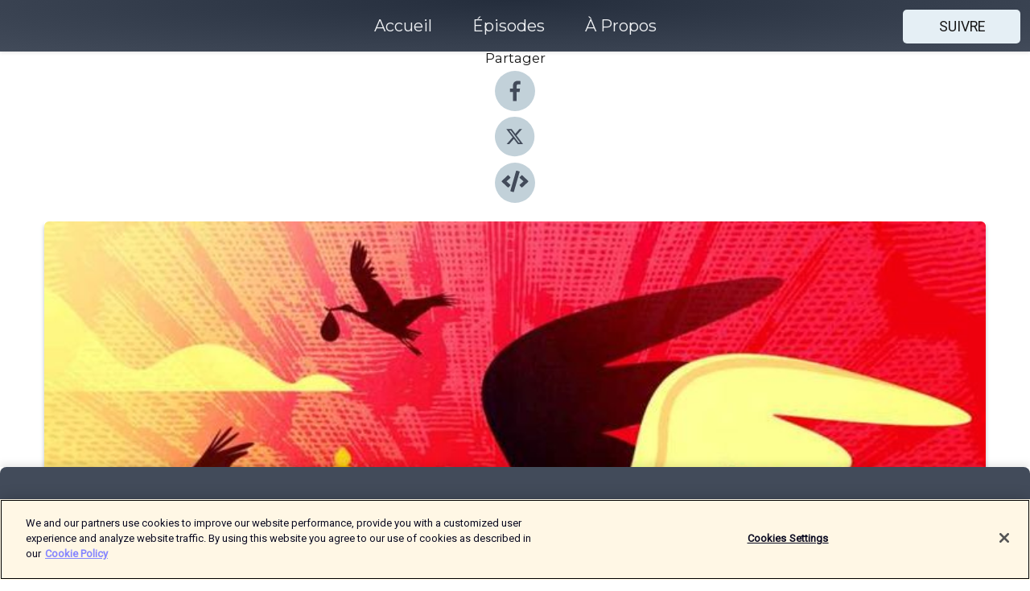

--- FILE ---
content_type: text/html; charset=utf-8
request_url: https://shows.acast.com/brise-glace/episodes/adopter-un-enfant-du-reve-a-la-realite?
body_size: 16637
content:
<!DOCTYPE html><html><head><meta charSet="utf-8"/><meta name="viewport" content="width=device-width"/><meta name="theme-color" content="#424b5a"/><link rel="icon" type="image/png" href="https://open-images.acast.com/shows/5ab9feb1aa0f6a980c2d7300/1727760222311-e379234a-455f-4c46-9752-4c7b1b05a780.jpeg?height=32"/><link rel="stylesheet" data-href="https://fonts.googleapis.com/css?family=Roboto|Montserrat" data-optimized-fonts="true"/><link type="application/rss+xml" rel="alternate" title="Brise Glace " href="https://feeds.acast.com/public/shows/brise-glace"/><title>Adopter un enfant, du rêve à la réalité  - Brise Glace  | Acast</title><meta name="description" content="Écouter Adopter un enfant, du rêve à la réalité  de Brise Glace . Fonder une famille semble simple pour bien des couples. Certains passent néanmoins par des épreuves au long cours, qui testent leur détermination. C’est le cas d’Ingrid et Jérôme, qui ont fait le choix d’adopter un petit garçon. Ils racontent leur parcours, leurs découragements et leurs joies au micro de Brise Glace. Retrouvez tous les podcasts du Temps ici https://www.letemps.ch/podcasts et nos offres d&#x27;abonnements ici: https://www.letemps.ch/abonnements"/><meta name="apple-itunes-app" content="app-id=${show.itunesId}"/><meta name="keywords" content="Brise Glace ,life, sexe, drugs, money, taboo, rock&#x27;n&#x27;roll,Society &amp; Culture, Society &amp; Culture|Personal Journals"/><meta property="fb:app_id" content="1835552990005756"/><meta property="og:type" content="video.other"/><meta property="og:title" content="Adopter un enfant, du rêve à la réalité  | Brise Glace "/><meta property="og:description" content=""/><meta property="og:image" content="https://open-images.acast.com/shows/5ab9feb1aa0f6a980c2d7300/1702545463695-b518a76927cf38c2a93b652cec20d8e7.jpeg?height=315"/><meta property="og:image:width" content="315"/><meta property="og:image:height" content="315"/><meta property="og:url" content="https://shows.acast.com/brise-glace/episodes/adopter-un-enfant-du-reve-a-la-realite"/><meta property="og:audio" content="https://open.acast.com/public/streams/5ab9feb1aa0f6a980c2d7300/episodes/65799749f921fb00167fd5f2.mp3"/><meta property="og:audio:secure_url" content="https://open.acast.com/public/streams/5ab9feb1aa0f6a980c2d7300/episodes/65799749f921fb00167fd5f2.mp3"/><meta property="og:audio:type" content="audio/mpeg"/><meta name="twitter:card" content="player"/><meta name="twitter:url" content="https://shows.acast.com/brise-glace/episodes/adopter-un-enfant-du-reve-a-la-realite?ref=twitter"/><meta name="twitter:title" content="Adopter un enfant, du rêve à la réalité  | Brise Glace "/><meta name="twitter:site" content="@acast"/><meta name="twitter:description" content="Un podcast qui s&#x27;intéresse à tout ce qu&#x27;on n&#x27;ose ni dire, ni demander aux gens qui nous entourent"/><meta name="twitter:image" content="https://open-images.acast.com/shows/5ab9feb1aa0f6a980c2d7300/1702545463695-b518a76927cf38c2a93b652cec20d8e7.jpeg?height=500"/><meta name="twitter:player" content="https://embed.acast.com/$/5ab9feb1aa0f6a980c2d7300/65799749f921fb00167fd5f2??ref=twitter"/><meta name="twitter:player:width" content="400"/><meta name="twitter:player:height" content="190"/><link rel="apple-touch-icon" href="https://open-images.acast.com/shows/5ab9feb1aa0f6a980c2d7300/1702545463695-b518a76927cf38c2a93b652cec20d8e7.jpeg?height=60"/><link rel="apple-touch-icon" sizes="76x76" href="https://open-images.acast.com/shows/5ab9feb1aa0f6a980c2d7300/1702545463695-b518a76927cf38c2a93b652cec20d8e7.jpeg?height=72"/><link rel="apple-touch-icon" sizes="120x120" href="https://open-images.acast.com/shows/5ab9feb1aa0f6a980c2d7300/1702545463695-b518a76927cf38c2a93b652cec20d8e7.jpeg?height=120"/><link rel="apple-touch-icon" sizes="152x152" href="https://open-images.acast.com/shows/5ab9feb1aa0f6a980c2d7300/1702545463695-b518a76927cf38c2a93b652cec20d8e7.jpeg?height=152"/><link rel="alternate" type="application/json+oembed" href="https://shows.acast.com/api/oembed/5ab9feb1aa0f6a980c2d7300/65799749f921fb00167fd5f2"/><link rel="canonical" href="https://shows.acast.com/brise-glace/episodes/adopter-un-enfant-du-reve-a-la-realite"/><meta name="next-head-count" content="36"/><script type="text/javascript">
            (function (w, d, s, l, i) {
            w[l] = w[l] || []; w[l].push({
              'gtm.start':
                new Date().getTime(), event: 'gtm.js'
            }); var f = d.getElementsByTagName(s)[0],
              j = d.createElement(s), dl = l != 'dataLayer' ? '&l=' + l : ''; j.async = true; j.src =
                'https://www.googletagmanager.com/gtm.js?id=' + i + dl; f.parentNode.insertBefore(j, f);
          })(window, document, 'script', 'dataLayer', 'GTM-TN7LJVGR');</script><script type="text/javascript" src="https://cdn.cookielaw.org/consent/95cc7393-f677-4c0d-a249-abbd2bbe4231/OtAutoBlock.js"></script><script src="https://cdn.cookielaw.org/scripttemplates/otSDKStub.js" data-document-language="true" type="text/javascript" data-domain-script="95cc7393-f677-4c0d-a249-abbd2bbe4231"></script><script>function OptanonWrapper() { }</script><link rel="preload" href="/_next/static/css/21a6880349adffd5.css" as="style"/><link rel="stylesheet" href="/_next/static/css/21a6880349adffd5.css" data-n-g=""/><noscript data-n-css=""></noscript><script defer="" nomodule="" src="/_next/static/chunks/polyfills-c67a75d1b6f99dc8.js"></script><script src="/_next/static/chunks/webpack-df327beb42713f18.js" defer=""></script><script src="/_next/static/chunks/framework-0c7baedefba6b077.js" defer=""></script><script src="/_next/static/chunks/main-4e36df1213707c60.js" defer=""></script><script src="/_next/static/chunks/pages/_app-5705366bc2612c9e.js" defer=""></script><script src="/_next/static/chunks/29107295-52d5ccd9ad2558b9.js" defer=""></script><script src="/_next/static/chunks/257-d641aca84f2a97d6.js" defer=""></script><script src="/_next/static/chunks/646-2a49ecc9e97ef284.js" defer=""></script><script src="/_next/static/chunks/56-a3b1de0b6cd98599.js" defer=""></script><script src="/_next/static/chunks/pages/%5BshowId%5D/episodes/%5BepisodeId%5D-d28e1352f8cb2c35.js" defer=""></script><script src="/_next/static/IAEo1PJG76N2s-ezzkHD6/_buildManifest.js" defer=""></script><script src="/_next/static/IAEo1PJG76N2s-ezzkHD6/_ssgManifest.js" defer=""></script><style data-styled="" data-styled-version="5.3.11">.fAIITM{font-size:2rem;line-height:2rem;}/*!sc*/
data-styled.g2[id="Typography__H1-fsVRJa"]{content:"fAIITM,"}/*!sc*/
.TuejL{font-size:1.3rem;line-height:1.3rem;font-weight:bold;}/*!sc*/
data-styled.g3[id="Typography__H2-jQFsNJ"]{content:"TuejL,"}/*!sc*/
.idhiFy{font-size:1.05rem;line-height:1.05rem;}/*!sc*/
data-styled.g5[id="Typography__H4-fQhpZD"]{content:"idhiFy,"}/*!sc*/
.jsuaZQ{font-size:1rem;}/*!sc*/
data-styled.g6[id="Typography__Body-glXwcD"]{content:"jsuaZQ,"}/*!sc*/
.jzoSpE{-webkit-text-decoration:none;text-decoration:none;color:inherit;}/*!sc*/
data-styled.g13[id="Link__LinkElement-gcUHji"]{content:"jzoSpE,"}/*!sc*/
.cvUJXK.cvUJXK{font-size:1.1em;min-height:40px;min-width:146px;padding:8px 16px;overflow:hidden;display:-webkit-box;display:-webkit-flex;display:-ms-flexbox;display:flex;-webkit-text-decoration:none;text-decoration:none;-webkit-box-pack:center;-webkit-justify-content:center;-ms-flex-pack:center;justify-content:center;-webkit-transition:background-color 0.5s;transition:background-color 0.5s;border:none;}/*!sc*/
.cvUJXK.cvUJXK:hover{cursor:pointer;color:#161616;background-color:#c7d1d7;border:none;}/*!sc*/
.cvUJXK.cvUJXK:active{outline:0 !important;}/*!sc*/
.cvUJXK.cvUJXK:focus{outline:0 !important;}/*!sc*/
data-styled.g14[id="Buttons__StyledButton-evkogA"]{content:"cvUJXK,"}/*!sc*/
.bTZZBG{-webkit-align-self:center;-ms-flex-item-align:center;align-self:center;margin:0 5px;}/*!sc*/
data-styled.g15[id="Buttons__Wrapper-fDfwDG"]{content:"bTZZBG,"}/*!sc*/
.fCQIbZ{color:#161616;background-color:#e5eff5;border-radius:5px;}/*!sc*/
.fCQIbZ:focus{border-color:#161616;color:#161616;background-color:#e5eff5;border-radius:5px;}/*!sc*/
data-styled.g17[id="Buttons__ButtonBase-deOWHa"]{content:"fCQIbZ,"}/*!sc*/
.jucQmV.jucQmV{text-transform:uppercase;}/*!sc*/
data-styled.g18[id="SubscribeButton__FollowButton-kYSCrx"]{content:"jucQmV,"}/*!sc*/
.esfzLv{position:absolute;right:12px;top:12px;}/*!sc*/
data-styled.g19[id="Drawer__SubscribeWrapper-fdZssw"]{content:"esfzLv,"}/*!sc*/
.KLHJT{width:50px;height:50px;position:fixed;left:5px;top:5px;cursor:pointer;background:#e5eff5;border-radius:5px;}/*!sc*/
.KLHJT span,.KLHJT:before,.KLHJT:after{height:2px;border-radius:2px;width:40%;position:absolute;left:50%;margin-left:-25%;background:#161616;}/*!sc*/
.KLHJT span{top:50%;margin-top:-1px;text-indent:-9999px;}/*!sc*/
.KLHJT:before,.KLHJT:after{content:'';-webkit-transition:all 0.3s ease;-webkit-transition:all 0.3s ease;transition:all 0.3s ease;}/*!sc*/
.KLHJT:before{top:30%;width:30%;}/*!sc*/
.KLHJT:after{bottom:30%;width:50%;}/*!sc*/
.KLHJT span.active{display:none;}/*!sc*/
.KLHJT.active:before{-webkit-transform:rotate(135deg);-webkit-transform:rotate(135deg);-ms-transform:rotate(135deg);transform:rotate(135deg);top:45%;width:50%;}/*!sc*/
.KLHJT.active:after{-webkit-transform:rotate(-135deg);-webkit-transform:rotate(-135deg);-ms-transform:rotate(-135deg);transform:rotate(-135deg);top:45%;width:50%;}/*!sc*/
data-styled.g20[id="Drawer__Hamburger-jihBTa"]{content:"KLHJT,"}/*!sc*/
.cFMpeB .ant-drawer-header{border-bottom:0px;}/*!sc*/
.cFMpeB .ant-list-item-content-single{-webkit-box-pack:center;-webkit-justify-content:center;-ms-flex-pack:center;justify-content:center;}/*!sc*/
data-styled.g22[id="Drawer__FullDrawer-cIjuH"]{content:"cFMpeB,"}/*!sc*/
.jFRRVh{z-index:1001;display:-webkit-box;display:-webkit-flex;display:-ms-flexbox;display:flex;-webkit-box-pack:center;-webkit-justify-content:center;-ms-flex-pack:center;justify-content:center;-webkit-align-items:center;-webkit-box-align:center;-ms-flex-align:center;align-items:center;background:#424b5a;color:#F0F2F5;min-height:64px;box-shadow:0 1px 5px 0 rgba(0,0,0,0.12);background-image:radial-gradient( ellipse at top,#242d3c,#424b5a );}/*!sc*/
data-styled.g27[id="Header__TopBarElement-jCfqCz"]{content:"jFRRVh,"}/*!sc*/
.kkFmye{width:100%;position:fixed;top:0px;left:0px;right:0px;background:transparent;margin:0px;padding:0;z-index:1001;}/*!sc*/
data-styled.g30[id="Header-fhmhdH"]{content:"kkFmye,"}/*!sc*/
.cAXslU{-webkit-align-items:center;-webkit-box-align:center;-ms-flex-align:center;align-items:center;display:-webkit-box;display:-webkit-flex;display:-ms-flexbox;display:flex;-webkit-box-pack:center;-webkit-justify-content:center;-ms-flex-pack:center;justify-content:center;text-align:center;font-size:12px;line-height:12px;font-weight:bold;text-transform:uppercase;margin:5px;}/*!sc*/
data-styled.g31[id="Subscribe__IconName-joHuOw"]{content:"cAXslU,"}/*!sc*/
.fmvySL{margin:5px 10px 5px 5px;}/*!sc*/
data-styled.g32[id="Subscribe__ButtonIconName-jvvJDm"]{content:"fmvySL,"}/*!sc*/
.dxCvwz{display:-webkit-box;display:-webkit-flex;display:-ms-flexbox;display:flex;padding:2px 5px;cursor:pointer;word-break:break-all;-webkit-text-decoration:none;text-decoration:none;border:1px solid #F0F2F5;margin:0px 5px;border-radius:15px;background:#424b5a;color:#F0F2F5;}/*!sc*/
.dxCvwz path{fill:#F0F2F5;}/*!sc*/
.dxCvwz:hover{background:#F0F2F5;}/*!sc*/
.dxCvwz:hover .Subscribe__IconName-joHuOw{color:#424b5a;}/*!sc*/
.dxCvwz:hover path{fill:#424b5a;}/*!sc*/
data-styled.g33[id="Subscribe__SubscribeButton-iuXdSK"]{content:"dxCvwz,"}/*!sc*/
.iDZLbp{-webkit-align-items:center;-webkit-box-align:center;-ms-flex-align:center;align-items:center;display:-webkit-box;display:-webkit-flex;display:-ms-flexbox;display:flex;-webkit-box-pack:center;-webkit-justify-content:center;-ms-flex-pack:center;justify-content:center;margin:5px;}/*!sc*/
data-styled.g34[id="Subscribe__Icon-kulOCb"]{content:"iDZLbp,"}/*!sc*/
.jhFzSe{margin:5px 5px 5px 10px;}/*!sc*/
data-styled.g35[id="Subscribe__ButtonIcon-hylJEF"]{content:"jhFzSe,"}/*!sc*/
.dDWhIt{padding:10px 20px;background:#424b5a;color:#F0F2F5;border-top:1px solid #242d3c;background-image:radial-gradient( ellipse at top,#606978,transparent ),radial-gradient(ellipse at bottom,#242d3c,transparent);margin-bottom:calc(140px - 4px);}/*!sc*/
data-styled.g36[id="Footer-dMCvEp"]{content:"dDWhIt,"}/*!sc*/
.iboUMz{display:-webkit-box;display:-webkit-flex;display:-ms-flexbox;display:flex;-webkit-flex-direction:column;-ms-flex-direction:column;flex-direction:column;justify-items:center;-webkit-align-items:center;-webkit-box-align:center;-ms-flex-align:center;align-items:center;}/*!sc*/
data-styled.g37[id="Footer__Content-dmqHcg"]{content:"iboUMz,"}/*!sc*/
.ljxdEE{text-align:center;padding:10px 0;color:#F0F2F5;}/*!sc*/
data-styled.g38[id="Footer__FooterText-dFsehJ"]{content:"ljxdEE,"}/*!sc*/
.iQSmLw{margin-top:20px;font-size:12px;text-align:center;padding:10px 0;color:#F0F2F5;}/*!sc*/
.iQSmLw a{color:#F0F2F5;-webkit-text-decoration:underline;text-decoration:underline;}/*!sc*/
data-styled.g39[id="Footer__FooterAcastText-gtKwXx"]{content:"iQSmLw,"}/*!sc*/
.cDyTQl.cDyTQl{width:100%;margin:64px auto 0px auto;min-height:100vh;}/*!sc*/
data-styled.g41[id="DefaultLayout__Body-cLUEfV"]{content:"cDyTQl,"}/*!sc*/
.iOGpAj .ant-modal-title{-webkit-letter-spacing:0px;-moz-letter-spacing:0px;-ms-letter-spacing:0px;letter-spacing:0px;font-family:'Telegraf-Bold';font-size:1.25rem;}/*!sc*/
data-styled.g42[id="DefaultLayout__ModalStyled-gYuvQJ"]{content:"iOGpAj,"}/*!sc*/
.dYsFaX{left:0px;right:0px;height:140px;z-index:999;position:fixed;bottom:0px;box-shadow:0 -3px 10px 0 rgba(0,0,0,0.1);background-color:transparent;text-align:center;}/*!sc*/
data-styled.g43[id="DefaultLayout__PlayerFooterElement-iYPywt"]{content:"dYsFaX,"}/*!sc*/
.gXgcXL{display:block;width:100%;height:140px;border:none;top:0px;position:absolute;}/*!sc*/
data-styled.g44[id="DefaultLayout__Iframe-dGHxkF"]{content:"gXgcXL,"}/*!sc*/
*{font-family:Roboto,Verdana,Geneva,Tahoma,sans-serif;}/*!sc*/
h1,h2,h3,h4,h5,h6{font-family:Montserrat;}/*!sc*/
body{margin:0;padding:0;line-height:1.5;-webkit-font-smoothing:antialiased;}/*!sc*/
a{-webkit-text-decoration:none;text-decoration:none;}/*!sc*/
a:hover{color:inherit;}/*!sc*/
.ant-modal-mask{z-index:1001!important;}/*!sc*/
.ant-modal-wrap{z-index:1001!important;}/*!sc*/
data-styled.g45[id="sc-global-enLAFf1"]{content:"sc-global-enLAFf1,"}/*!sc*/
.kkRkKW{-webkit-transition:all 0.3s ease-in-out;transition:all 0.3s ease-in-out;}/*!sc*/
.kkRkKW path{-webkit-transition:all 0.2s ease-in-out;transition:all 0.2s ease-in-out;}/*!sc*/
.kkRkKW:hover{-webkit-transform:scale(1.1);-ms-transform:scale(1.1);transform:scale(1.1);}/*!sc*/
.kkRkKW:hover path{fill:#ffffff;}/*!sc*/
.kkRkKW:hover circle{fill:#3b5998;}/*!sc*/
data-styled.g46[id="facebook__FacebookStyled-bhyJAj"]{content:"kkRkKW,"}/*!sc*/
.fqSfOD{-webkit-transition:all 0.3s ease-in-out;transition:all 0.3s ease-in-out;}/*!sc*/
.fqSfOD path{-webkit-transition:all 0.2s ease-in-out;transition:all 0.2s ease-in-out;}/*!sc*/
.fqSfOD:hover{-webkit-transform:scale(1.1);-ms-transform:scale(1.1);transform:scale(1.1);}/*!sc*/
.fqSfOD:hover path.logo{fill:#fafafa;}/*!sc*/
.fqSfOD:hover path.background{fill:#040404;}/*!sc*/
data-styled.g47[id="twitter__TwitterStyled-iHYlhf"]{content:"fqSfOD,"}/*!sc*/
.hIgNOY{-webkit-transition:all 0.3s ease-in-out;transition:all 0.3s ease-in-out;}/*!sc*/
.hIgNOY path{-webkit-transition:all 0.2s ease-in-out;transition:all 0.2s ease-in-out;}/*!sc*/
.hIgNOY:hover{-webkit-transform:scale(1.1);-ms-transform:scale(1.1);transform:scale(1.1);}/*!sc*/
.hIgNOY:hover path{fill:#ffffff;}/*!sc*/
.hIgNOY:hover circle{fill:#00bfa5;}/*!sc*/
data-styled.g48[id="embed__EmbedStyled-hGbveb"]{content:"hIgNOY,"}/*!sc*/
.fulAmV{display:-webkit-box;display:-webkit-flex;display:-ms-flexbox;display:flex;padding:0;list-style:none;-webkit-box-pack:center;-webkit-justify-content:center;-ms-flex-pack:center;justify-content:center;-webkit-align-items:center;-webkit-box-align:center;-ms-flex-align:center;align-items:center;-webkit-flex-direction:column;-ms-flex-direction:column;flex-direction:column;}/*!sc*/
.fulAmV li{margin:0 10px;}/*!sc*/
data-styled.g51[id="Socials__SocialIcons-gdSusr"]{content:"fulAmV,"}/*!sc*/
.dDciAv{text-align:center;color:#161616;}/*!sc*/
data-styled.g52[id="Socials__ItemTitle-dkqnEN"]{content:"dDciAv,"}/*!sc*/
.gzSlQB span[role='img']{margin-right:1rem;}/*!sc*/
.gzSlQB.gzSlQB{height:auto;font-size:1.1rem;border:0px !important;color:#161616;background-color:#e5eff5;border:none;border-radius:5px;}/*!sc*/
.gzSlQB.gzSlQB:hover{-webkit-transform:scale(1.03);-ms-transform:scale(1.03);transform:scale(1.03);cursor:pointer;color:#161616;}/*!sc*/
data-styled.g53[id="PlayButton__PlayButtonStyled-PLKwP"]{content:"gzSlQB,"}/*!sc*/
.ioAIAL{-webkit-align-items:flex-start !important;-webkit-box-align:flex-start !important;-ms-flex-align:flex-start !important;align-items:flex-start !important;-webkit-box-pack:start;-webkit-justify-content:flex-start;-ms-flex-pack:start;justify-content:flex-start;background-color:#fefefe;border-radius:8px;padding:10px 15px !important;margin-top:6px;}/*!sc*/
.ioAIAL .ant-list-item-action{display:-webkit-inline-box;display:-webkit-inline-flex;display:-ms-inline-flexbox;display:inline-flex;-webkit-align-items:center;-webkit-box-align:center;-ms-flex-align:center;align-items:center;margin-inline-start:12px !important;}/*!sc*/
.ioAIAL .ant-list-item-action li{height:100%;display:-webkit-box;display:-webkit-flex;display:-ms-flexbox;display:flex;-webkit-align-items:center;-webkit-box-align:center;-ms-flex-align:center;align-items:center;-webkit-box-pack:center;-webkit-justify-content:center;-ms-flex-pack:center;justify-content:center;}/*!sc*/
data-styled.g54[id="EpisodeListItem__ListItemStyled-iBBHlu"]{content:"ioAIAL,"}/*!sc*/
.iiDLiW{margin-bottom:0.1em;font-weight:bold;}/*!sc*/
data-styled.g55[id="EpisodeListItem__TitleStyled-bnvvwp"]{content:"iiDLiW,"}/*!sc*/
.bUVPdL{width:98px;height:98px;margin-right:10px;border-radius:8px;}/*!sc*/
data-styled.g56[id="EpisodeListItem__EpisodeCover-dETuO"]{content:"bUVPdL,"}/*!sc*/
.jSKFLZ{word-break:break-word;word-wrap:break-word;overflow-wrap:break-word;margin:15px 0px 5px 0px;line-height:21px;height:40px;overflow:hidden;text-overflow:ellipsis;-webkit-line-clamp:2;display:-webkit-box;-webkit-box-orient:vertical;color:#424B5A;}/*!sc*/
data-styled.g57[id="EpisodeListItem__FeatCardSummary-ixygAI"]{content:"jSKFLZ,"}/*!sc*/
.ibWqjy{display:-webkit-box;display:-webkit-flex;display:-ms-flexbox;display:flex;-webkit-flex-direction:column;-ms-flex-direction:column;flex-direction:column;-webkit-box-pack:top;-webkit-justify-content:top;-ms-flex-pack:top;justify-content:top;width:100%;min-height:98px;}/*!sc*/
data-styled.g58[id="EpisodeListItem__EpisodeInfo-dMuDjN"]{content:"ibWqjy,"}/*!sc*/
.hVOIhM{font-size:12px;color:#424B5A;padding:5px 10px 5px 0px;}/*!sc*/
.hVOIhM span[role='img']{margin-right:5px;}/*!sc*/
data-styled.g59[id="EpisodeListItem__Duration-ZldaQ"]{content:"hVOIhM,"}/*!sc*/
.fuCtWx{font-size:12px;color:#424B5A;padding:5px 10px;}/*!sc*/
.fuCtWx span[role='img']{margin-right:5px;}/*!sc*/
data-styled.g60[id="EpisodeListItem__DatePublish-ibxPoH"]{content:"fuCtWx,"}/*!sc*/
.HauGd{font-size:12px;color:#424B5A;padding:5px 10px;}/*!sc*/
data-styled.g61[id="EpisodeListItem__Seasons-cKCWbE"]{content:"HauGd,"}/*!sc*/
.inYIcH{padding:15px 10px;border-top:slimBorder;border-right:slimBorder;border-left:slimBorder;border-bottom:none;text-align:justify;max-height:150px;overflow:hidden;border-radius:4px;box-shadow:inset 0 -10px 10px -10px rgba(0,0,0,0.25);}/*!sc*/
data-styled.g82[id="EpisodeSummary__Wrapper-fDPOry"]{content:"inYIcH,"}/*!sc*/
.jlpHIe{margin:0 5px;}/*!sc*/
data-styled.g83[id="Episode__Dot-crDYYK"]{content:"jlpHIe,"}/*!sc*/
.gkykcU{max-width:1200px;margin:30px auto;padding:0 15px;}/*!sc*/
data-styled.g84[id="Episode__Wrapper-kRXjvm"]{content:"gkykcU,"}/*!sc*/
.cVEzJV{position:relative;padding-bottom:100%;display:block;box-shadow:#bdc3c7 0 5px 5px;width:100%;margin:0 auto;}/*!sc*/
data-styled.g85[id="Episode__Cover-kvqYbk"]{content:"cVEzJV,"}/*!sc*/
.lclhAL{position:absolute;left:0;height:auto;width:100%;border-radius:6px;-webkit-transition:all 0.5s ease-in;transition:all 0.5s ease-in;}/*!sc*/
data-styled.g86[id="Episode__Image-hfuGvq"]{content:"lclhAL,"}/*!sc*/
.eeFwQc{padding:15px 0 15px 0;margin:0px 0px;}/*!sc*/
data-styled.g87[id="Episode__TitleWrapper-iSiqHS"]{content:"eeFwQc,"}/*!sc*/
.glAVQZ{display:-webkit-box;display:-webkit-flex;display:-ms-flexbox;display:flex;-webkit-flex-direction:row;-ms-flex-direction:row;flex-direction:row;-webkit-align-items:center;-webkit-box-align:center;-ms-flex-align:center;align-items:center;-webkit-box-pack:justify;-webkit-justify-content:space-between;-ms-flex-pack:justify;justify-content:space-between;width:100%;padding-right:30px;}/*!sc*/
data-styled.g88[id="Episode__EpisodeInfoWrapperWithButton-elobSB"]{content:"glAVQZ,"}/*!sc*/
.hcCOhk{display:-webkit-box;display:-webkit-flex;display:-ms-flexbox;display:flex;margin-right:15px;}/*!sc*/
data-styled.g89[id="Episode__EpisodeInfoWrapper-faoqtZ"]{content:"hcCOhk,"}/*!sc*/
.GFrje{display:block;margin-bottom:5px;}/*!sc*/
data-styled.g90[id="Episode__DatePublish-eUcRXA"]{content:"GFrje,"}/*!sc*/
.ZGbYc{margin:5vh 0;}/*!sc*/
data-styled.g91[id="Episode__MoreEpisodes-kFxnzW"]{content:"ZGbYc,"}/*!sc*/
.jmTpns{display:-webkit-box;display:-webkit-flex;display:-ms-flexbox;display:flex;text-align:center;-webkit-box-pack:center;-webkit-justify-content:center;-ms-flex-pack:center;justify-content:center;margin-top:20px;margin-bottom:-10px;}/*!sc*/
data-styled.g93[id="Episode__ButtonWrapper-iVKpxA"]{content:"jmTpns,"}/*!sc*/
</style><link rel="stylesheet" href="https://fonts.googleapis.com/css?family=Roboto|Montserrat"/></head><body><div id="__next"><section class="ant-layout css-17eed5t"><header class="Header-fhmhdH kkFmye"><div class="Header__TopBarElement-jCfqCz jFRRVh"><div class="ant-row ant-row-end css-17eed5t"><div class="Drawer__Hamburger-jihBTa KLHJT"><span class=""></span></div><div class="Drawer__SubscribeWrapper-fdZssw esfzLv"><div><button id="drawer-follow-button" type="button" class="ant-btn css-17eed5t ant-btn-default Buttons__StyledButton-evkogA cvUJXK Buttons__ButtonBase-deOWHa SubscribeButton__FollowButton-kYSCrx fCQIbZ jucQmV"><span class="Buttons__Wrapper-fDfwDG bTZZBG">Suivre</span></button></div></div></div></div></header><main class="ant-layout-content DefaultLayout__Body-cLUEfV cDyTQl css-17eed5t"><div class="Episode__Wrapper-kRXjvm gkykcU"><div class="ant-row ant-row-center css-17eed5t" style="margin-left:-10px;margin-right:-10px"><div style="padding-left:10px;padding-right:10px" class="ant-col ant-col-xs-0 ant-col-sm-0 ant-col-md-2 css-17eed5t"><div><h4 class="Typography__H4-fQhpZD Socials__ItemTitle-dkqnEN idhiFy dDciAv">Partager</h4><ul class="Socials__SocialIcons-gdSusr fulAmV"><li id="share-icon-facebook"><a href="http://www.facebook.com/sharer/sharer.php?u=https://shows.acast.com/brise-glace/episodes/adopter-un-enfant-du-reve-a-la-realite" target="_blank" rel="noopener noreferrer"><svg viewBox="-384 -256 1024 1024" width="50" height="50" class="facebook__FacebookStyled-bhyJAj kkRkKW"><circle cx="128" cy="256" r="512" fill="#C2D1D9"></circle><path fill="#424B5A" d="M76.7 512V283H0v-91h76.7v-71.7C76.7 42.4 124.3 0 193.8 0c33.3 0 61.9 2.5 70.2 3.6V85h-48.2c-37.8 0-45.1 18-45.1 44.3V192H256l-11.7 91h-73.6v229"></path></svg></a></li><li id="share-icon-twitter"><a href="http://x.com/intent/tweet?url=https://shows.acast.com/brise-glace/episodes/adopter-un-enfant-du-reve-a-la-realite&amp;via=acast&amp;text=Brise Glace " target="_blank" rel="noopener noreferrer"><svg xmlns="http://www.w3.org/2000/svg" shape-rendering="geometricPrecision" text-rendering="geometricPrecision" image-rendering="optimizeQuality" fill-rule="evenodd" clip-rule="evenodd" viewBox="0 0 520 520" width="50" height="50" class="twitter__TwitterStyled-iHYlhf fqSfOD"><path class="background" fill="#C2D1D9" d="M256 0c141.385 0 256 114.615 256 256S397.385 512 256 512 0 397.385 0 256 114.615 0 256 0z"></path><path class="logo" fill="#424B5A" fill-rule="nonzero" d="M318.64 157.549h33.401l-72.973 83.407 85.85 113.495h-67.222l-52.647-68.836-60.242 68.836h-33.423l78.052-89.212-82.354-107.69h68.924l47.59 62.917 55.044-62.917zm-11.724 176.908h18.51L205.95 176.493h-19.86l120.826 157.964z"></path></svg></a></li><li id="share-icon-embed"><a><svg viewBox="-160 -190 960 960" width="50" height="50" class="embed__EmbedStyled-hGbveb hIgNOY"><circle cx="320" cy="290" r="480" fill="#C2D1D9"></circle><path fill="#424B5A" d="M278.9 511.5l-61-17.7c-6.4-1.8-10-8.5-8.2-14.9L346.2 8.7c1.8-6.4 8.5-10 14.9-8.2l61 17.7c6.4 1.8 10 8.5 8.2 14.9L293.8 503.3c-1.9 6.4-8.5 10.1-14.9 8.2zm-114-112.2l43.5-46.4c4.6-4.9 4.3-12.7-.8-17.2L117 256l90.6-79.7c5.1-4.5 5.5-12.3.8-17.2l-43.5-46.4c-4.5-4.8-12.1-5.1-17-.5L3.8 247.2c-5.1 4.7-5.1 12.8 0 17.5l144.1 135.1c4.9 4.6 12.5 4.4 17-.5zm327.2.6l144.1-135.1c5.1-4.7 5.1-12.8 0-17.5L492.1 112.1c-4.8-4.5-12.4-4.3-17 .5L431.6 159c-4.6 4.9-4.3 12.7.8 17.2L523 256l-90.6 79.7c-5.1 4.5-5.5 12.3-.8 17.2l43.5 46.4c4.5 4.9 12.1 5.1 17 .6z"></path></svg></a></li></ul></div></div><div style="padding-left:10px;padding-right:10px" class="ant-col ant-col-xs-12 ant-col-sm-12 ant-col-md-6 css-17eed5t"><div class="Episode__Cover-kvqYbk cVEzJV"><img src="https://open-images.acast.com/shows/5ab9feb1aa0f6a980c2d7300/1702545463695-b518a76927cf38c2a93b652cec20d8e7.jpeg?height=750" alt="cover art for Adopter un enfant, du rêve à la réalité " class="Episode__Image-hfuGvq lclhAL"/></div><br/><button episode="[object Object]" type="button" class="ant-btn css-17eed5t ant-btn-default ant-btn-lg ant-btn-block PlayButton__PlayButtonStyled-PLKwP gzSlQB"><span role="img" aria-label="play-circle" class="anticon anticon-play-circle"><svg viewBox="64 64 896 896" focusable="false" data-icon="play-circle" width="1em" height="1em" fill="currentColor" aria-hidden="true"><path d="M512 64C264.6 64 64 264.6 64 512s200.6 448 448 448 448-200.6 448-448S759.4 64 512 64zm144.1 454.9L437.7 677.8a8.02 8.02 0 01-12.7-6.5V353.7a8 8 0 0112.7-6.5L656.1 506a7.9 7.9 0 010 12.9z"></path></svg></span>Play</button></div><div style="padding-left:10px;padding-right:10px" class="ant-col ant-col-xs-24 ant-col-sm-24 ant-col-md-16 css-17eed5t"><div class="ant-row css-17eed5t"><h1 class="Typography__H1-fsVRJa fAIITM">Brise Glace </h1></div><div class="ant-row css-17eed5t"><div class="Episode__TitleWrapper-iSiqHS eeFwQc"><h2 class="Typography__H2-jQFsNJ TuejL">Adopter un enfant, du rêve à la réalité </h2><div class="Episode__EpisodeInfoWrapperWithButton-elobSB glAVQZ"><div class="Episode__EpisodeInfoWrapper-faoqtZ hcCOhk"><div><span>Saison<!-- --> <!-- -->6</span>, <span>Ep.<!-- --> <!-- -->6</span></div><div class="Episode__Dot-crDYYK jlpHIe">•</div><time dateTime="2023-12-14T11:09:30.845Z" class="Episode__DatePublish-eUcRXA GFrje">jeudi 14 décembre 2023</time></div></div></div></div><div class="EpisodeSummary__Wrapper-fDPOry inYIcH"><div><p>Fonder une famille semble simple pour bien des couples. Certains passent néanmoins par des épreuves au long cours, qui testent leur détermination. C’est le cas d’Ingrid et Jérôme, qui ont fait le choix d’adopter un petit garçon. Ils racontent leur parcours, leurs découragements et leurs joies au micro de Brise Glace. Retrouvez tous les podcasts du Temps ici https://www.letemps.ch/podcasts et nos offres d'abonnements ici: https://www.letemps.ch/abonnements</p></div></div><button type="button" class="ant-btn css-17eed5t ant-btn-text"><span role="img" aria-label="caret-down" class="anticon anticon-caret-down"><svg viewBox="0 0 1024 1024" focusable="false" data-icon="caret-down" width="1em" height="1em" fill="currentColor" aria-hidden="true"><path d="M840.4 300H183.6c-19.7 0-30.7 20.8-18.5 35l328.4 380.8c9.4 10.9 27.5 10.9 37 0L858.9 335c12.2-14.2 1.2-35-18.5-35z"></path></svg></span>Show more</button><div class="Episode__ButtonWrapper-iVKpxA jmTpns"></div><div class="ant-row ant-row-left css-17eed5t" style="margin-top:-5px;margin-bottom:-5px"><a href="https://feeds.acast.com/public/shows/brise-glace" id="subscribe-item-RSS" target="_blank" rel="noopener noreferrer nofollow" class="Subscribe__SubscribeButton-iuXdSK dxCvwz"><div class="Subscribe__Icon-kulOCb Subscribe__ButtonIcon-hylJEF iDZLbp jhFzSe"><svg viewBox="0 0 40 40" width="15" height="15"><path fill-rule="evenodd" clip-rule="evenodd" d="M1.48178 0.000801672C22.4588 0.750313 39.2494 17.6483 39.9992 38.5179C40.026 39.3216 39.3744 39.991 38.571 39.9998H34.2863C33.5186 39.9998 32.8938 39.3841 32.8581 38.616C32.1529 21.5491 18.4598 7.84699 1.39252 7.1507C0.615921 7.11506 0.00892639 6.49006 0.00892639 5.72248V1.42902C0.00892639 0.625313 0.678406 -0.0260538 1.48178 0.000801672ZM27.1184 38.4915C26.3686 24.6912 15.3177 13.6224 1.49963 12.8724C0.687332 12.828 0 13.4798 0 14.3006V18.5946C0 19.3441 0.580215 19.9779 1.33003 20.0228C11.3098 20.6741 19.3167 28.6546 19.9684 38.661C20.013 39.411 20.6468 39.991 21.3966 39.991H25.6902C26.5114 39.991 27.163 39.3035 27.1184 38.4915ZM11.4436 34.2781C11.4436 37.4383 8.88177 39.991 5.73075 39.991C2.57973 39.991 0.00892639 37.429 0.00892639 34.2781C0.00892639 31.1273 2.5708 28.5653 5.72182 28.5653C8.87284 28.5653 11.4436 31.118 11.4436 34.2781Z" fill="white"></path></svg></div><div class="Typography__Body-glXwcD Subscribe__IconName-joHuOw Subscribe__ButtonIconName-jvvJDm jsuaZQ cAXslU fmvySL">RSS</div></a></div></div></div><div class="Episode__MoreEpisodes-kFxnzW ZGbYc"><div><div class="ant-row ant-row-space-between css-17eed5t"><h4 class="Typography__H4-fQhpZD idhiFy">More episodes</h4><a href="/brise-glace/episodes" class="Link__LinkElement-gcUHji jzoSpE"><h4 class="Typography__H4-fQhpZD idhiFy">View all episodes</h4></a></div><div class="ant-list ant-list-split css-17eed5t"><div class="ant-spin-nested-loading css-17eed5t"><div class="ant-spin-container"><ul class="ant-list-items"><li class="ant-list-item EpisodeListItem__ListItemStyled-iBBHlu ioAIAL"><a id="episode-card-Face_au_harcèlement_scolaire,_l&#x27;impuissance_des_parents" href="/brise-glace/episodes/harcelement-scolaire" class="Link__LinkElement-gcUHji jzoSpE"><span class="ant-avatar ant-avatar-circle ant-avatar-image EpisodeListItem__EpisodeCover-dETuO bUVPdL css-17eed5t"><img src="https://open-images.acast.com/shows/5ab9feb1aa0f6a980c2d7300/1766145291641-54dbcffb-8883-4656-84c1-7fbbaf5c8837.jpeg?height=250"/></span></a><div class="EpisodeListItem__EpisodeInfo-dMuDjN ibWqjy"><a id="episode-card-Face_au_harcèlement_scolaire,_l&#x27;impuissance_des_parents" href="/brise-glace/episodes/harcelement-scolaire" class="Link__LinkElement-gcUHji jzoSpE"><h2 class="Typography__H2-jQFsNJ EpisodeListItem__TitleStyled-bnvvwp TuejL iiDLiW">8. Face au harcèlement scolaire, l&#x27;impuissance des parents</h2></a><div><span class="EpisodeListItem__Duration-ZldaQ hVOIhM"><span role="img" aria-label="clock-circle" class="anticon anticon-clock-circle"><svg viewBox="64 64 896 896" focusable="false" data-icon="clock-circle" width="1em" height="1em" fill="currentColor" aria-hidden="true"><path d="M512 64C264.6 64 64 264.6 64 512s200.6 448 448 448 448-200.6 448-448S759.4 64 512 64zm0 820c-205.4 0-372-166.6-372-372s166.6-372 372-372 372 166.6 372 372-166.6 372-372 372z"></path><path d="M686.7 638.6L544.1 535.5V288c0-4.4-3.6-8-8-8H488c-4.4 0-8 3.6-8 8v275.4c0 2.6 1.2 5 3.3 6.5l165.4 120.6c3.6 2.6 8.6 1.8 11.2-1.7l28.6-39c2.6-3.7 1.8-8.7-1.8-11.2z"></path></svg></span> <!-- -->36:49</span>|<time dateTime="2026-01-22T15:54:10.975Z" class="EpisodeListItem__DatePublish-ibxPoH fuCtWx"><span role="img" aria-label="calendar" class="anticon anticon-calendar"><svg viewBox="64 64 896 896" focusable="false" data-icon="calendar" width="1em" height="1em" fill="currentColor" aria-hidden="true"><path d="M880 184H712v-64c0-4.4-3.6-8-8-8h-56c-4.4 0-8 3.6-8 8v64H384v-64c0-4.4-3.6-8-8-8h-56c-4.4 0-8 3.6-8 8v64H144c-17.7 0-32 14.3-32 32v664c0 17.7 14.3 32 32 32h736c17.7 0 32-14.3 32-32V216c0-17.7-14.3-32-32-32zm-40 656H184V460h656v380zM184 392V256h128v48c0 4.4 3.6 8 8 8h56c4.4 0 8-3.6 8-8v-48h256v48c0 4.4 3.6 8 8 8h56c4.4 0 8-3.6 8-8v-48h128v136H184z"></path></svg></span> <!-- -->jeudi 22 janvier 2026</time>|<span class="EpisodeListItem__Seasons-cKCWbE HauGd"><span>Saison<!-- --> <!-- -->8</span>, <span>Ep.<!-- --> <!-- -->8</span></span></div><div class="EpisodeListItem__FeatCardSummary-ixygAI jSKFLZ">Le harcèlement scolaire, cela n’arrive pas qu’aux enfants des autres. Estelle, mère suisso-britannique de deux garçons, en a fait l’amère expérience en rentrant en Suisse après un long séjour aux Etats-Unis. Comment communiquer quand son enfant change de comportement? Que faire quand les adultes de l’établissement ne prennent pas au sérieux ce que vivent les élèves? Au micro de Brise Glace, l’enseignante de profession nous raconte l’immersion douloureuse dans les méandres des violences à l’école.</div></div><ul class="ant-list-item-action"><li><button episode="[object Object]" type="button" class="ant-btn css-17eed5t ant-btn-default ant-btn-lg PlayButton__PlayButtonStyled-PLKwP gzSlQB"><span role="img" aria-label="play-circle" class="anticon anticon-play-circle"><svg viewBox="64 64 896 896" focusable="false" data-icon="play-circle" width="1em" height="1em" fill="currentColor" aria-hidden="true"><path d="M512 64C264.6 64 64 264.6 64 512s200.6 448 448 448 448-200.6 448-448S759.4 64 512 64zm144.1 454.9L437.7 677.8a8.02 8.02 0 01-12.7-6.5V353.7a8 8 0 0112.7-6.5L656.1 506a7.9 7.9 0 010 12.9z"></path></svg></span>Play</button></li></ul></li><li class="ant-list-item EpisodeListItem__ListItemStyled-iBBHlu ioAIAL"><a id="episode-card-Aboyer_de_plaisir:_plongée_dans_le_monde_des_«puppy»" href="/brise-glace/episodes/puppy-play" class="Link__LinkElement-gcUHji jzoSpE"><span class="ant-avatar ant-avatar-circle ant-avatar-image EpisodeListItem__EpisodeCover-dETuO bUVPdL css-17eed5t"><img src="https://open-images.acast.com/shows/5ab9feb1aa0f6a980c2d7300/1767795574110-f9d89fba-fdbe-4284-953e-f4dda35ecc71.jpeg?height=250"/></span></a><div class="EpisodeListItem__EpisodeInfo-dMuDjN ibWqjy"><a id="episode-card-Aboyer_de_plaisir:_plongée_dans_le_monde_des_«puppy»" href="/brise-glace/episodes/puppy-play" class="Link__LinkElement-gcUHji jzoSpE"><h2 class="Typography__H2-jQFsNJ EpisodeListItem__TitleStyled-bnvvwp TuejL iiDLiW">7. Aboyer de plaisir: plongée dans le monde des «puppy»</h2></a><div><span class="EpisodeListItem__Duration-ZldaQ hVOIhM"><span role="img" aria-label="clock-circle" class="anticon anticon-clock-circle"><svg viewBox="64 64 896 896" focusable="false" data-icon="clock-circle" width="1em" height="1em" fill="currentColor" aria-hidden="true"><path d="M512 64C264.6 64 64 264.6 64 512s200.6 448 448 448 448-200.6 448-448S759.4 64 512 64zm0 820c-205.4 0-372-166.6-372-372s166.6-372 372-372 372 166.6 372 372-166.6 372-372 372z"></path><path d="M686.7 638.6L544.1 535.5V288c0-4.4-3.6-8-8-8H488c-4.4 0-8 3.6-8 8v275.4c0 2.6 1.2 5 3.3 6.5l165.4 120.6c3.6 2.6 8.6 1.8 11.2-1.7l28.6-39c2.6-3.7 1.8-8.7-1.8-11.2z"></path></svg></span> <!-- -->45:31</span>|<time dateTime="2026-01-08T07:04:37.404Z" class="EpisodeListItem__DatePublish-ibxPoH fuCtWx"><span role="img" aria-label="calendar" class="anticon anticon-calendar"><svg viewBox="64 64 896 896" focusable="false" data-icon="calendar" width="1em" height="1em" fill="currentColor" aria-hidden="true"><path d="M880 184H712v-64c0-4.4-3.6-8-8-8h-56c-4.4 0-8 3.6-8 8v64H384v-64c0-4.4-3.6-8-8-8h-56c-4.4 0-8 3.6-8 8v64H144c-17.7 0-32 14.3-32 32v664c0 17.7 14.3 32 32 32h736c17.7 0 32-14.3 32-32V216c0-17.7-14.3-32-32-32zm-40 656H184V460h656v380zM184 392V256h128v48c0 4.4 3.6 8 8 8h56c4.4 0 8-3.6 8-8v-48h256v48c0 4.4 3.6 8 8 8h56c4.4 0 8-3.6 8-8v-48h128v136H184z"></path></svg></span> <!-- -->jeudi 8 janvier 2026</time>|<span class="EpisodeListItem__Seasons-cKCWbE HauGd"><span>Saison<!-- --> <!-- -->8</span>, <span>Ep.<!-- --> <!-- -->7</span></span></div><div class="EpisodeListItem__FeatCardSummary-ixygAI jSKFLZ">Bax a 30 ans – et 3 ans en âge «puppy». Trois ans que ce Fribourgeois d'adoption a découvert le plaisir de se glisser dans la peau... d'un chiot. Une forme de jeu de rôle, social et parfois sexuel, qui comprend souvent une cagoule à oreilles et des aboiements. Au micro, Bax nous ouvre les portes de sa communauté, encore largement caricaturée et incomprise, et le parcours par moments douloureux qui l'a mené jusqu'à elle.</div></div><ul class="ant-list-item-action"><li><button episode="[object Object]" type="button" class="ant-btn css-17eed5t ant-btn-default ant-btn-lg PlayButton__PlayButtonStyled-PLKwP gzSlQB"><span role="img" aria-label="play-circle" class="anticon anticon-play-circle"><svg viewBox="64 64 896 896" focusable="false" data-icon="play-circle" width="1em" height="1em" fill="currentColor" aria-hidden="true"><path d="M512 64C264.6 64 64 264.6 64 512s200.6 448 448 448 448-200.6 448-448S759.4 64 512 64zm144.1 454.9L437.7 677.8a8.02 8.02 0 01-12.7-6.5V353.7a8 8 0 0112.7-6.5L656.1 506a7.9 7.9 0 010 12.9z"></path></svg></span>Play</button></li></ul></li><li class="ant-list-item EpisodeListItem__ListItemStyled-iBBHlu ioAIAL"><a id="episode-card-Avoir_40_ans,_de_jeunes_enfants_et_la_maladie_de_Parkinson" href="/brise-glace/episodes/avoir-40-ans-de-jeunes-enfants-et-la-maladie-de-parkinson" class="Link__LinkElement-gcUHji jzoSpE"><span class="ant-avatar ant-avatar-circle ant-avatar-image EpisodeListItem__EpisodeCover-dETuO bUVPdL css-17eed5t"><img src="https://open-images.acast.com/shows/5ab9feb1aa0f6a980c2d7300/1766145238774-4e3c310a-5af1-4e57-90bd-80c9042f06a7.jpeg?height=250"/></span></a><div class="EpisodeListItem__EpisodeInfo-dMuDjN ibWqjy"><a id="episode-card-Avoir_40_ans,_de_jeunes_enfants_et_la_maladie_de_Parkinson" href="/brise-glace/episodes/avoir-40-ans-de-jeunes-enfants-et-la-maladie-de-parkinson" class="Link__LinkElement-gcUHji jzoSpE"><h2 class="Typography__H2-jQFsNJ EpisodeListItem__TitleStyled-bnvvwp TuejL iiDLiW">6. Avoir 40 ans, de jeunes enfants et la maladie de Parkinson</h2></a><div><span class="EpisodeListItem__Duration-ZldaQ hVOIhM"><span role="img" aria-label="clock-circle" class="anticon anticon-clock-circle"><svg viewBox="64 64 896 896" focusable="false" data-icon="clock-circle" width="1em" height="1em" fill="currentColor" aria-hidden="true"><path d="M512 64C264.6 64 64 264.6 64 512s200.6 448 448 448 448-200.6 448-448S759.4 64 512 64zm0 820c-205.4 0-372-166.6-372-372s166.6-372 372-372 372 166.6 372 372-166.6 372-372 372z"></path><path d="M686.7 638.6L544.1 535.5V288c0-4.4-3.6-8-8-8H488c-4.4 0-8 3.6-8 8v275.4c0 2.6 1.2 5 3.3 6.5l165.4 120.6c3.6 2.6 8.6 1.8 11.2-1.7l28.6-39c2.6-3.7 1.8-8.7-1.8-11.2z"></path></svg></span> <!-- -->39:39</span>|<time dateTime="2025-12-25T07:18:21.767Z" class="EpisodeListItem__DatePublish-ibxPoH fuCtWx"><span role="img" aria-label="calendar" class="anticon anticon-calendar"><svg viewBox="64 64 896 896" focusable="false" data-icon="calendar" width="1em" height="1em" fill="currentColor" aria-hidden="true"><path d="M880 184H712v-64c0-4.4-3.6-8-8-8h-56c-4.4 0-8 3.6-8 8v64H384v-64c0-4.4-3.6-8-8-8h-56c-4.4 0-8 3.6-8 8v64H144c-17.7 0-32 14.3-32 32v664c0 17.7 14.3 32 32 32h736c17.7 0 32-14.3 32-32V216c0-17.7-14.3-32-32-32zm-40 656H184V460h656v380zM184 392V256h128v48c0 4.4 3.6 8 8 8h56c4.4 0 8-3.6 8-8v-48h256v48c0 4.4 3.6 8 8 8h56c4.4 0 8-3.6 8-8v-48h128v136H184z"></path></svg></span> <!-- -->jeudi 25 décembre 2025</time>|<span class="EpisodeListItem__Seasons-cKCWbE HauGd"><span>Saison<!-- --> <!-- -->8</span>, <span>Ep.<!-- --> <!-- -->6</span></span></div><div class="EpisodeListItem__FeatCardSummary-ixygAI jSKFLZ">L’imaginaire collectif associe volontiers la maladie de Parkinson au grand âge, aux mains qui tremblent. Samantha, Britannique installée en Suisse, n’a pourtant pas quarante ans lorsque les premiers symptômes se déclarent. Face à cette jeune mère de famille, on tarde à poser le diagnostic. Au micro, elle raconte le puzzle déroutant de sa maladie, les conséquences insoupçonnées du Parkinson et comment on apprend, petit à petit, à vivre avec.</div></div><ul class="ant-list-item-action"><li><button episode="[object Object]" type="button" class="ant-btn css-17eed5t ant-btn-default ant-btn-lg PlayButton__PlayButtonStyled-PLKwP gzSlQB"><span role="img" aria-label="play-circle" class="anticon anticon-play-circle"><svg viewBox="64 64 896 896" focusable="false" data-icon="play-circle" width="1em" height="1em" fill="currentColor" aria-hidden="true"><path d="M512 64C264.6 64 64 264.6 64 512s200.6 448 448 448 448-200.6 448-448S759.4 64 512 64zm144.1 454.9L437.7 677.8a8.02 8.02 0 01-12.7-6.5V353.7a8 8 0 0112.7-6.5L656.1 506a7.9 7.9 0 010 12.9z"></path></svg></span>Play</button></li></ul></li><li class="ant-list-item EpisodeListItem__ListItemStyled-iBBHlu ioAIAL"><a id="episode-card-Comment_Iphigénie,_bodybuildeuse,_s&#x27;est_bâti_un_corps_hors_norme" href="/brise-glace/episodes/body-building" class="Link__LinkElement-gcUHji jzoSpE"><span class="ant-avatar ant-avatar-circle ant-avatar-image EpisodeListItem__EpisodeCover-dETuO bUVPdL css-17eed5t"><img src="https://open-images.acast.com/shows/5ab9feb1aa0f6a980c2d7300/1765417581789-bbd812a6-1fc3-4f8a-ba55-0e377e65fe2e.jpeg?height=250"/></span></a><div class="EpisodeListItem__EpisodeInfo-dMuDjN ibWqjy"><a id="episode-card-Comment_Iphigénie,_bodybuildeuse,_s&#x27;est_bâti_un_corps_hors_norme" href="/brise-glace/episodes/body-building" class="Link__LinkElement-gcUHji jzoSpE"><h2 class="Typography__H2-jQFsNJ EpisodeListItem__TitleStyled-bnvvwp TuejL iiDLiW">5. Comment Iphigénie, bodybuildeuse, s&#x27;est bâti un corps hors norme</h2></a><div><span class="EpisodeListItem__Duration-ZldaQ hVOIhM"><span role="img" aria-label="clock-circle" class="anticon anticon-clock-circle"><svg viewBox="64 64 896 896" focusable="false" data-icon="clock-circle" width="1em" height="1em" fill="currentColor" aria-hidden="true"><path d="M512 64C264.6 64 64 264.6 64 512s200.6 448 448 448 448-200.6 448-448S759.4 64 512 64zm0 820c-205.4 0-372-166.6-372-372s166.6-372 372-372 372 166.6 372 372-166.6 372-372 372z"></path><path d="M686.7 638.6L544.1 535.5V288c0-4.4-3.6-8-8-8H488c-4.4 0-8 3.6-8 8v275.4c0 2.6 1.2 5 3.3 6.5l165.4 120.6c3.6 2.6 8.6 1.8 11.2-1.7l28.6-39c2.6-3.7 1.8-8.7-1.8-11.2z"></path></svg></span> <!-- -->37:50</span>|<time dateTime="2025-12-12T08:40:44.562Z" class="EpisodeListItem__DatePublish-ibxPoH fuCtWx"><span role="img" aria-label="calendar" class="anticon anticon-calendar"><svg viewBox="64 64 896 896" focusable="false" data-icon="calendar" width="1em" height="1em" fill="currentColor" aria-hidden="true"><path d="M880 184H712v-64c0-4.4-3.6-8-8-8h-56c-4.4 0-8 3.6-8 8v64H384v-64c0-4.4-3.6-8-8-8h-56c-4.4 0-8 3.6-8 8v64H144c-17.7 0-32 14.3-32 32v664c0 17.7 14.3 32 32 32h736c17.7 0 32-14.3 32-32V216c0-17.7-14.3-32-32-32zm-40 656H184V460h656v380zM184 392V256h128v48c0 4.4 3.6 8 8 8h56c4.4 0 8-3.6 8-8v-48h256v48c0 4.4 3.6 8 8 8h56c4.4 0 8-3.6 8-8v-48h128v136H184z"></path></svg></span> <!-- -->vendredi 12 décembre 2025</time>|<span class="EpisodeListItem__Seasons-cKCWbE HauGd"><span>Saison<!-- --> <!-- -->4</span>, <span>Ep.<!-- --> <!-- -->5</span></span></div><div class="EpisodeListItem__FeatCardSummary-ixygAI jSKFLZ">Quand on dit «bodybuilding», on pense souvent testostérone. Iphigénie tord le bras à cette image. À 27 ans, la Valaisanne est championne de Suisse de la fédération NPC – la plus grande organisation de culturisme amateur, basée aux États-Unis. Au micro, elle nous parle du plaisir de sculpter son corps, de la rigueur des diètes et de la liberté absolue lorsqu’on s’affranchit du regard que porte la société sur les femmes très musclées.</div></div><ul class="ant-list-item-action"><li><button episode="[object Object]" type="button" class="ant-btn css-17eed5t ant-btn-default ant-btn-lg PlayButton__PlayButtonStyled-PLKwP gzSlQB"><span role="img" aria-label="play-circle" class="anticon anticon-play-circle"><svg viewBox="64 64 896 896" focusable="false" data-icon="play-circle" width="1em" height="1em" fill="currentColor" aria-hidden="true"><path d="M512 64C264.6 64 64 264.6 64 512s200.6 448 448 448 448-200.6 448-448S759.4 64 512 64zm144.1 454.9L437.7 677.8a8.02 8.02 0 01-12.7-6.5V353.7a8 8 0 0112.7-6.5L656.1 506a7.9 7.9 0 010 12.9z"></path></svg></span>Play</button></li></ul></li><li class="ant-list-item EpisodeListItem__ListItemStyled-iBBHlu ioAIAL"><a id="episode-card-En_première_ligne_pour_lutter_contre_les_abus_sexuels_" href="/brise-glace/episodes/en-premiere-ligne-pour-lutter-contre-les-abus-sexuels" class="Link__LinkElement-gcUHji jzoSpE"><span class="ant-avatar ant-avatar-circle ant-avatar-image EpisodeListItem__EpisodeCover-dETuO bUVPdL css-17eed5t"><img src="https://open-images.acast.com/shows/5ab9feb1aa0f6a980c2d7300/1764272587766-d6091535-1643-4683-9cee-6c968d5c499b.jpeg?height=250"/></span></a><div class="EpisodeListItem__EpisodeInfo-dMuDjN ibWqjy"><a id="episode-card-En_première_ligne_pour_lutter_contre_les_abus_sexuels_" href="/brise-glace/episodes/en-premiere-ligne-pour-lutter-contre-les-abus-sexuels" class="Link__LinkElement-gcUHji jzoSpE"><h2 class="Typography__H2-jQFsNJ EpisodeListItem__TitleStyled-bnvvwp TuejL iiDLiW">4. En première ligne pour lutter contre les abus sexuels </h2></a><div><span class="EpisodeListItem__Duration-ZldaQ hVOIhM"><span role="img" aria-label="clock-circle" class="anticon anticon-clock-circle"><svg viewBox="64 64 896 896" focusable="false" data-icon="clock-circle" width="1em" height="1em" fill="currentColor" aria-hidden="true"><path d="M512 64C264.6 64 64 264.6 64 512s200.6 448 448 448 448-200.6 448-448S759.4 64 512 64zm0 820c-205.4 0-372-166.6-372-372s166.6-372 372-372 372 166.6 372 372-166.6 372-372 372z"></path><path d="M686.7 638.6L544.1 535.5V288c0-4.4-3.6-8-8-8H488c-4.4 0-8 3.6-8 8v275.4c0 2.6 1.2 5 3.3 6.5l165.4 120.6c3.6 2.6 8.6 1.8 11.2-1.7l28.6-39c2.6-3.7 1.8-8.7-1.8-11.2z"></path></svg></span> <!-- -->33:10</span>|<time dateTime="2025-11-27T19:43:17.772Z" class="EpisodeListItem__DatePublish-ibxPoH fuCtWx"><span role="img" aria-label="calendar" class="anticon anticon-calendar"><svg viewBox="64 64 896 896" focusable="false" data-icon="calendar" width="1em" height="1em" fill="currentColor" aria-hidden="true"><path d="M880 184H712v-64c0-4.4-3.6-8-8-8h-56c-4.4 0-8 3.6-8 8v64H384v-64c0-4.4-3.6-8-8-8h-56c-4.4 0-8 3.6-8 8v64H144c-17.7 0-32 14.3-32 32v664c0 17.7 14.3 32 32 32h736c17.7 0 32-14.3 32-32V216c0-17.7-14.3-32-32-32zm-40 656H184V460h656v380zM184 392V256h128v48c0 4.4 3.6 8 8 8h56c4.4 0 8-3.6 8-8v-48h256v48c0 4.4 3.6 8 8 8h56c4.4 0 8-3.6 8-8v-48h128v136H184z"></path></svg></span> <!-- -->jeudi 27 novembre 2025</time>|<span class="EpisodeListItem__Seasons-cKCWbE HauGd"><span>Saison<!-- --> <!-- -->8</span>, <span>Ep.<!-- --> <!-- -->4</span></span></div><div class="EpisodeListItem__FeatCardSummary-ixygAI jSKFLZ">Comment réagir quand un enfant reproduit ce qui ressemble beaucoup à un abus sexuel? Qui prévenir en cas de suspicion d’inceste? Marco travaille depuis plus de 20 ans pour l'Association ESPAS, qui vient en aide aux personnes concernées par ces violences. C'est lui, de l’autre côté de la ligne d’urgence – littéralement, la première ligne. L’oreille qui écoute et conseille. À 48 ans, le Lausannois raconte cette vocation, entre passion, découragement et vertige.</div></div><ul class="ant-list-item-action"><li><button episode="[object Object]" type="button" class="ant-btn css-17eed5t ant-btn-default ant-btn-lg PlayButton__PlayButtonStyled-PLKwP gzSlQB"><span role="img" aria-label="play-circle" class="anticon anticon-play-circle"><svg viewBox="64 64 896 896" focusable="false" data-icon="play-circle" width="1em" height="1em" fill="currentColor" aria-hidden="true"><path d="M512 64C264.6 64 64 264.6 64 512s200.6 448 448 448 448-200.6 448-448S759.4 64 512 64zm144.1 454.9L437.7 677.8a8.02 8.02 0 01-12.7-6.5V353.7a8 8 0 0112.7-6.5L656.1 506a7.9 7.9 0 010 12.9z"></path></svg></span>Play</button></li></ul></li><li class="ant-list-item EpisodeListItem__ListItemStyled-iBBHlu ioAIAL"><a id="episode-card-Se_battre_contre_un_covid_long_–_quand_tout_le_monde_est_passé_à_autre_chose_" href="/brise-glace/episodes/se-battre-contre-un-covid-long-quand-tout-le-monde-est-passe" class="Link__LinkElement-gcUHji jzoSpE"><span class="ant-avatar ant-avatar-circle ant-avatar-image EpisodeListItem__EpisodeCover-dETuO bUVPdL css-17eed5t"><img src="https://open-images.acast.com/shows/5ab9feb1aa0f6a980c2d7300/1762932322775-ecdcbe39-069e-43d4-a9c4-84c48e825633.jpeg?height=250"/></span></a><div class="EpisodeListItem__EpisodeInfo-dMuDjN ibWqjy"><a id="episode-card-Se_battre_contre_un_covid_long_–_quand_tout_le_monde_est_passé_à_autre_chose_" href="/brise-glace/episodes/se-battre-contre-un-covid-long-quand-tout-le-monde-est-passe" class="Link__LinkElement-gcUHji jzoSpE"><h2 class="Typography__H2-jQFsNJ EpisodeListItem__TitleStyled-bnvvwp TuejL iiDLiW">3. Se battre contre un covid long – quand tout le monde est passé à autre chose </h2></a><div><span class="EpisodeListItem__Duration-ZldaQ hVOIhM"><span role="img" aria-label="clock-circle" class="anticon anticon-clock-circle"><svg viewBox="64 64 896 896" focusable="false" data-icon="clock-circle" width="1em" height="1em" fill="currentColor" aria-hidden="true"><path d="M512 64C264.6 64 64 264.6 64 512s200.6 448 448 448 448-200.6 448-448S759.4 64 512 64zm0 820c-205.4 0-372-166.6-372-372s166.6-372 372-372 372 166.6 372 372-166.6 372-372 372z"></path><path d="M686.7 638.6L544.1 535.5V288c0-4.4-3.6-8-8-8H488c-4.4 0-8 3.6-8 8v275.4c0 2.6 1.2 5 3.3 6.5l165.4 120.6c3.6 2.6 8.6 1.8 11.2-1.7l28.6-39c2.6-3.7 1.8-8.7-1.8-11.2z"></path></svg></span> <!-- -->35:05</span>|<time dateTime="2025-11-13T08:00:00.000Z" class="EpisodeListItem__DatePublish-ibxPoH fuCtWx"><span role="img" aria-label="calendar" class="anticon anticon-calendar"><svg viewBox="64 64 896 896" focusable="false" data-icon="calendar" width="1em" height="1em" fill="currentColor" aria-hidden="true"><path d="M880 184H712v-64c0-4.4-3.6-8-8-8h-56c-4.4 0-8 3.6-8 8v64H384v-64c0-4.4-3.6-8-8-8h-56c-4.4 0-8 3.6-8 8v64H144c-17.7 0-32 14.3-32 32v664c0 17.7 14.3 32 32 32h736c17.7 0 32-14.3 32-32V216c0-17.7-14.3-32-32-32zm-40 656H184V460h656v380zM184 392V256h128v48c0 4.4 3.6 8 8 8h56c4.4 0 8-3.6 8-8v-48h256v48c0 4.4 3.6 8 8 8h56c4.4 0 8-3.6 8-8v-48h128v136H184z"></path></svg></span> <!-- -->jeudi 13 novembre 2025</time>|<span class="EpisodeListItem__Seasons-cKCWbE HauGd"><span>Saison<!-- --> <!-- -->8</span>, <span>Ep.<!-- --> <!-- -->3</span></span></div><div class="EpisodeListItem__FeatCardSummary-ixygAI jSKFLZ">Pour la plupart d’entre nous, les «années covid» sont un étrange souvenir, fait de vitres en PVC, de marquages de distanciation au sol, de QR code, de petits flacons de gel hydroalcoolique, de «passeport vaccinal» – et parfois, d’annonces de décès. Pour d'autres, la maladie s’est transformée en calvaire sans fin. C’est le cas de Clara, jeune Romande atteinte d'un covid long. Elle raconte son désarroi et ses espoirs au micro de Brise Glace.</div></div><ul class="ant-list-item-action"><li><button episode="[object Object]" type="button" class="ant-btn css-17eed5t ant-btn-default ant-btn-lg PlayButton__PlayButtonStyled-PLKwP gzSlQB"><span role="img" aria-label="play-circle" class="anticon anticon-play-circle"><svg viewBox="64 64 896 896" focusable="false" data-icon="play-circle" width="1em" height="1em" fill="currentColor" aria-hidden="true"><path d="M512 64C264.6 64 64 264.6 64 512s200.6 448 448 448 448-200.6 448-448S759.4 64 512 64zm144.1 454.9L437.7 677.8a8.02 8.02 0 01-12.7-6.5V353.7a8 8 0 0112.7-6.5L656.1 506a7.9 7.9 0 010 12.9z"></path></svg></span>Play</button></li></ul></li><li class="ant-list-item EpisodeListItem__ListItemStyled-iBBHlu ioAIAL"><a id="episode-card-Thanadoula,_ou_l&#x27;art_d&#x27;accompagner_jusqu&#x27;à_la_mort_" href="/brise-glace/episodes/thanadoula-ou-lart-daccompagner-jusqua-la-mort" class="Link__LinkElement-gcUHji jzoSpE"><span class="ant-avatar ant-avatar-circle ant-avatar-image EpisodeListItem__EpisodeCover-dETuO bUVPdL css-17eed5t"><img src="https://open-images.acast.com/shows/5ab9feb1aa0f6a980c2d7300/1761772270803-6a8cc48f-6c04-46d9-96e0-4fe9a0ca1a23.jpeg?height=250"/></span></a><div class="EpisodeListItem__EpisodeInfo-dMuDjN ibWqjy"><a id="episode-card-Thanadoula,_ou_l&#x27;art_d&#x27;accompagner_jusqu&#x27;à_la_mort_" href="/brise-glace/episodes/thanadoula-ou-lart-daccompagner-jusqua-la-mort" class="Link__LinkElement-gcUHji jzoSpE"><h2 class="Typography__H2-jQFsNJ EpisodeListItem__TitleStyled-bnvvwp TuejL iiDLiW">2. Thanadoula, ou l&#x27;art d&#x27;accompagner jusqu&#x27;à la mort </h2></a><div><span class="EpisodeListItem__Duration-ZldaQ hVOIhM"><span role="img" aria-label="clock-circle" class="anticon anticon-clock-circle"><svg viewBox="64 64 896 896" focusable="false" data-icon="clock-circle" width="1em" height="1em" fill="currentColor" aria-hidden="true"><path d="M512 64C264.6 64 64 264.6 64 512s200.6 448 448 448 448-200.6 448-448S759.4 64 512 64zm0 820c-205.4 0-372-166.6-372-372s166.6-372 372-372 372 166.6 372 372-166.6 372-372 372z"></path><path d="M686.7 638.6L544.1 535.5V288c0-4.4-3.6-8-8-8H488c-4.4 0-8 3.6-8 8v275.4c0 2.6 1.2 5 3.3 6.5l165.4 120.6c3.6 2.6 8.6 1.8 11.2-1.7l28.6-39c2.6-3.7 1.8-8.7-1.8-11.2z"></path></svg></span> <!-- -->36:07</span>|<time dateTime="2025-10-30T08:00:00.000Z" class="EpisodeListItem__DatePublish-ibxPoH fuCtWx"><span role="img" aria-label="calendar" class="anticon anticon-calendar"><svg viewBox="64 64 896 896" focusable="false" data-icon="calendar" width="1em" height="1em" fill="currentColor" aria-hidden="true"><path d="M880 184H712v-64c0-4.4-3.6-8-8-8h-56c-4.4 0-8 3.6-8 8v64H384v-64c0-4.4-3.6-8-8-8h-56c-4.4 0-8 3.6-8 8v64H144c-17.7 0-32 14.3-32 32v664c0 17.7 14.3 32 32 32h736c17.7 0 32-14.3 32-32V216c0-17.7-14.3-32-32-32zm-40 656H184V460h656v380zM184 392V256h128v48c0 4.4 3.6 8 8 8h56c4.4 0 8-3.6 8-8v-48h256v48c0 4.4 3.6 8 8 8h56c4.4 0 8-3.6 8-8v-48h128v136H184z"></path></svg></span> <!-- -->jeudi 30 octobre 2025</time>|<span class="EpisodeListItem__Seasons-cKCWbE HauGd"><span>Saison<!-- --> <!-- -->8</span>, <span>Ep.<!-- --> <!-- -->2</span></span></div><div class="EpisodeListItem__FeatCardSummary-ixygAI jSKFLZ">On connaît les doulas qui accompagnent les femmes dans leur grossesse puis leur accouchement. On connait moins les thanadoulas, ces accompagnatrices vers l’autre rive, celles qui, comme leur nom grec l’indique, mènent les vivants jusqu’à la mort la plus sereine possible. Dans cet épisode, Brise Glace tend son micro à Katia, accompagnatrice de fin de vie. Elle nous raconte sa vocation, les derniers vœux des mourants, et les instants suspendus entre deux mondes.</div></div><ul class="ant-list-item-action"><li><button episode="[object Object]" type="button" class="ant-btn css-17eed5t ant-btn-default ant-btn-lg PlayButton__PlayButtonStyled-PLKwP gzSlQB"><span role="img" aria-label="play-circle" class="anticon anticon-play-circle"><svg viewBox="64 64 896 896" focusable="false" data-icon="play-circle" width="1em" height="1em" fill="currentColor" aria-hidden="true"><path d="M512 64C264.6 64 64 264.6 64 512s200.6 448 448 448 448-200.6 448-448S759.4 64 512 64zm144.1 454.9L437.7 677.8a8.02 8.02 0 01-12.7-6.5V353.7a8 8 0 0112.7-6.5L656.1 506a7.9 7.9 0 010 12.9z"></path></svg></span>Play</button></li></ul></li><li class="ant-list-item EpisodeListItem__ListItemStyled-iBBHlu ioAIAL"><a id="episode-card-Dans_la_vie_(et_les_filatures)_de_David,_détective_privé" href="/brise-glace/episodes/dans-la-vie-et-les-filatures-de-david-detective-prive" class="Link__LinkElement-gcUHji jzoSpE"><span class="ant-avatar ant-avatar-circle ant-avatar-image EpisodeListItem__EpisodeCover-dETuO bUVPdL css-17eed5t"><img src="https://open-images.acast.com/shows/5ab9feb1aa0f6a980c2d7300/1760467888451-e54fe9ad-89b2-41b9-8771-ed54cc1a2402.jpeg?height=250"/></span></a><div class="EpisodeListItem__EpisodeInfo-dMuDjN ibWqjy"><a id="episode-card-Dans_la_vie_(et_les_filatures)_de_David,_détective_privé" href="/brise-glace/episodes/dans-la-vie-et-les-filatures-de-david-detective-prive" class="Link__LinkElement-gcUHji jzoSpE"><h2 class="Typography__H2-jQFsNJ EpisodeListItem__TitleStyled-bnvvwp TuejL iiDLiW">1. Dans la vie (et les filatures) de David, détective privé</h2></a><div><span class="EpisodeListItem__Duration-ZldaQ hVOIhM"><span role="img" aria-label="clock-circle" class="anticon anticon-clock-circle"><svg viewBox="64 64 896 896" focusable="false" data-icon="clock-circle" width="1em" height="1em" fill="currentColor" aria-hidden="true"><path d="M512 64C264.6 64 64 264.6 64 512s200.6 448 448 448 448-200.6 448-448S759.4 64 512 64zm0 820c-205.4 0-372-166.6-372-372s166.6-372 372-372 372 166.6 372 372-166.6 372-372 372z"></path><path d="M686.7 638.6L544.1 535.5V288c0-4.4-3.6-8-8-8H488c-4.4 0-8 3.6-8 8v275.4c0 2.6 1.2 5 3.3 6.5l165.4 120.6c3.6 2.6 8.6 1.8 11.2-1.7l28.6-39c2.6-3.7 1.8-8.7-1.8-11.2z"></path></svg></span> <!-- -->37:15</span>|<time dateTime="2025-10-16T07:00:00.000Z" class="EpisodeListItem__DatePublish-ibxPoH fuCtWx"><span role="img" aria-label="calendar" class="anticon anticon-calendar"><svg viewBox="64 64 896 896" focusable="false" data-icon="calendar" width="1em" height="1em" fill="currentColor" aria-hidden="true"><path d="M880 184H712v-64c0-4.4-3.6-8-8-8h-56c-4.4 0-8 3.6-8 8v64H384v-64c0-4.4-3.6-8-8-8h-56c-4.4 0-8 3.6-8 8v64H144c-17.7 0-32 14.3-32 32v664c0 17.7 14.3 32 32 32h736c17.7 0 32-14.3 32-32V216c0-17.7-14.3-32-32-32zm-40 656H184V460h656v380zM184 392V256h128v48c0 4.4 3.6 8 8 8h56c4.4 0 8-3.6 8-8v-48h256v48c0 4.4 3.6 8 8 8h56c4.4 0 8-3.6 8-8v-48h128v136H184z"></path></svg></span> <!-- -->jeudi 16 octobre 2025</time>|<span class="EpisodeListItem__Seasons-cKCWbE HauGd"><span>Saison<!-- --> <!-- -->8</span>, <span>Ep.<!-- --> <!-- -->1</span></span></div><div class="EpisodeListItem__FeatCardSummary-ixygAI jSKFLZ">On les imagine planqués dans leur voiture, chapeau baissé, guettant le scandale. Mais loin de se cantonner aux films policiers, les détectives privés travaillent dans nos rues, incognito. David, 61 ans et 35 ans de filatures, raconte son quotidien au micro, loin des clichés. Les cas d'adultère ou de disparition, les limites éthiques et légales du métier, l'importance de l'empathie et le frisson de l''adrénaline, qui ne le quitte jamais.</div></div><ul class="ant-list-item-action"><li><button episode="[object Object]" type="button" class="ant-btn css-17eed5t ant-btn-default ant-btn-lg PlayButton__PlayButtonStyled-PLKwP gzSlQB"><span role="img" aria-label="play-circle" class="anticon anticon-play-circle"><svg viewBox="64 64 896 896" focusable="false" data-icon="play-circle" width="1em" height="1em" fill="currentColor" aria-hidden="true"><path d="M512 64C264.6 64 64 264.6 64 512s200.6 448 448 448 448-200.6 448-448S759.4 64 512 64zm144.1 454.9L437.7 677.8a8.02 8.02 0 01-12.7-6.5V353.7a8 8 0 0112.7-6.5L656.1 506a7.9 7.9 0 010 12.9z"></path></svg></span>Play</button></li></ul></li><li class="ant-list-item EpisodeListItem__ListItemStyled-iBBHlu ioAIAL"><a id="episode-card-[REDIFFUSION]_Surmonter_le_traumatisme_d&#x27;un_deuil_périnatal_" href="/brise-glace/episodes/rediffusion-surmonter-le-traumatisme-dun-deuil-perinatal" class="Link__LinkElement-gcUHji jzoSpE"><span class="ant-avatar ant-avatar-circle ant-avatar-image EpisodeListItem__EpisodeCover-dETuO bUVPdL css-17eed5t"><img src="https://open-images.acast.com/shows/5ab9feb1aa0f6a980c2d7300/1756906687550-f002427f-0a35-43bc-933e-07c975964f48.jpeg?height=250"/></span></a><div class="EpisodeListItem__EpisodeInfo-dMuDjN ibWqjy"><a id="episode-card-[REDIFFUSION]_Surmonter_le_traumatisme_d&#x27;un_deuil_périnatal_" href="/brise-glace/episodes/rediffusion-surmonter-le-traumatisme-dun-deuil-perinatal" class="Link__LinkElement-gcUHji jzoSpE"><h2 class="Typography__H2-jQFsNJ EpisodeListItem__TitleStyled-bnvvwp TuejL iiDLiW">[REDIFFUSION] Surmonter le traumatisme d&#x27;un deuil périnatal </h2></a><div><span class="EpisodeListItem__Duration-ZldaQ hVOIhM"><span role="img" aria-label="clock-circle" class="anticon anticon-clock-circle"><svg viewBox="64 64 896 896" focusable="false" data-icon="clock-circle" width="1em" height="1em" fill="currentColor" aria-hidden="true"><path d="M512 64C264.6 64 64 264.6 64 512s200.6 448 448 448 448-200.6 448-448S759.4 64 512 64zm0 820c-205.4 0-372-166.6-372-372s166.6-372 372-372 372 166.6 372 372-166.6 372-372 372z"></path><path d="M686.7 638.6L544.1 535.5V288c0-4.4-3.6-8-8-8H488c-4.4 0-8 3.6-8 8v275.4c0 2.6 1.2 5 3.3 6.5l165.4 120.6c3.6 2.6 8.6 1.8 11.2-1.7l28.6-39c2.6-3.7 1.8-8.7-1.8-11.2z"></path></svg></span> <!-- -->34:45</span>|<time dateTime="2025-09-30T10:00:00.000Z" class="EpisodeListItem__DatePublish-ibxPoH fuCtWx"><span role="img" aria-label="calendar" class="anticon anticon-calendar"><svg viewBox="64 64 896 896" focusable="false" data-icon="calendar" width="1em" height="1em" fill="currentColor" aria-hidden="true"><path d="M880 184H712v-64c0-4.4-3.6-8-8-8h-56c-4.4 0-8 3.6-8 8v64H384v-64c0-4.4-3.6-8-8-8h-56c-4.4 0-8 3.6-8 8v64H144c-17.7 0-32 14.3-32 32v664c0 17.7 14.3 32 32 32h736c17.7 0 32-14.3 32-32V216c0-17.7-14.3-32-32-32zm-40 656H184V460h656v380zM184 392V256h128v48c0 4.4 3.6 8 8 8h56c4.4 0 8-3.6 8-8v-48h256v48c0 4.4 3.6 8 8 8h56c4.4 0 8-3.6 8-8v-48h128v136H184z"></path></svg></span> <!-- -->mardi 30 septembre 2025</time><span class="EpisodeListItem__Seasons-cKCWbE HauGd"></span></div><div class="EpisodeListItem__FeatCardSummary-ixygAI jSKFLZ">[REDIFFUSION] Est-ce parce qu'elles sont si redoutées qu'on en parle si peu? Les interruptions prématurées de la grossesse concernent selon les sources entre 10 et 20% des femmes enceintes. Lila nous raconte ces semaines entre la vie et la mort, et le silence qui les entoure encore aujourd'hui.</div></div><ul class="ant-list-item-action"><li><button episode="[object Object]" type="button" class="ant-btn css-17eed5t ant-btn-default ant-btn-lg PlayButton__PlayButtonStyled-PLKwP gzSlQB"><span role="img" aria-label="play-circle" class="anticon anticon-play-circle"><svg viewBox="64 64 896 896" focusable="false" data-icon="play-circle" width="1em" height="1em" fill="currentColor" aria-hidden="true"><path d="M512 64C264.6 64 64 264.6 64 512s200.6 448 448 448 448-200.6 448-448S759.4 64 512 64zm144.1 454.9L437.7 677.8a8.02 8.02 0 01-12.7-6.5V353.7a8 8 0 0112.7-6.5L656.1 506a7.9 7.9 0 010 12.9z"></path></svg></span>Play</button></li></ul></li></ul></div></div></div></div></div></div></main><footer class="Footer-dMCvEp dDWhIt"><div class="Footer__Content-dmqHcg iboUMz"><div class="ant-row ant-row-center css-17eed5t" style="margin-top:-5px;margin-bottom:-5px"><a href="https://www.x.com/BriseGlace_LT" id="subscribe-item-X.com" target="_blank" rel="noopener noreferrer nofollow" class="Subscribe__SubscribeButton-iuXdSK dxCvwz"><div class="Subscribe__Icon-kulOCb Subscribe__ButtonIcon-hylJEF iDZLbp jhFzSe"><svg viewBox="100 100 300 300" width="15" height="15"><path fill="#424B5A" d="M318.64 157.549h33.401l-72.973 83.407 85.85 113.495h-67.222l-52.647-68.836-60.242 68.836h-33.423l78.052-89.212-82.354-107.69h68.924l47.59 62.917 55.044-62.917zm-11.724 176.908h18.51L205.95 176.493h-19.86l120.826 157.964z"></path></svg></div><div class="Typography__Body-glXwcD Subscribe__IconName-joHuOw Subscribe__ButtonIconName-jvvJDm jsuaZQ cAXslU fmvySL">X.com</div></a></div><div class="Typography__Body-glXwcD Footer__FooterText-dFsehJ jsuaZQ ljxdEE">Copyright<!-- --> <!-- -->Le Temps</div><div class="Typography__Body-glXwcD Footer__FooterAcastText-gtKwXx jsuaZQ iQSmLw">Hébergé avec ❤️ par <a target="_blank" rel="noopener noreferrer" href="https://acast.com">Acast</a></div></div></footer><div class="DefaultLayout__PlayerFooterElement-iYPywt dYsFaX"><iframe id="main-player-iframe" src="https://embed.acast.com/$/5ab9feb1aa0f6a980c2d7300/65799749f921fb00167fd5f2?bgColor=424b5a&amp;accentColor=F0F2F5" allow="autoplay" class="DefaultLayout__Iframe-dGHxkF gXgcXL"></iframe></div></section></div><script id="__NEXT_DATA__" type="application/json">{"props":{"pageProps":{"show":{"title":"Brise Glace ","alias":"brise-glace","creationDate":"2018-03-27T08:20:01.000Z","publishDate":"2026-01-22T15:54:13.237Z","subtitle":"Un podcast qui s'intéresse à tout ce qu'on n'ose ni dire, ni demander aux gens qui nous entourent","summary":"\u003cp\u003eEn 2018, le quotidien «Le Temps» lançait «Brise Glace»: un podcast pour plonger tête la première dans les sujets qu'on évite soigneusement lors des conversations polies, ces sujets liés au sexe, aux drogues, au handicap, à la mort, bref, à la vie, et qui nous mettent face à nos stéréotypes.\u003c/p\u003e\u003cp\u003e\u003cbr\u003e\u003c/p\u003e\u003cp\u003eUn jeudi sur deux, il donne la parole à celles et ceux qui ont accepté de nous raconter une facette de leur quotidien, souvent tue de peur d'être jugé.e.s. Bonne écoute!\u003c/p\u003e","link":"https://www.letemps.ch/podcast","lang":"fr","copyright":"Le Temps","author":"Le Temps - Célia Héron \u0026 Virginie Nussbaum","ownerName":"Célia Héron","ownerEmail":"briseglace@letemps.ch","categorie1":"Society \u0026 Culture","categorie2":"Society \u0026 Culture|Personal Journals","categorie3":null,"keywords":"life, sexe, drugs, money, taboo, rock'n'roll","explicit":false,"type":"episodic","cover":{"filename":"1727760222311-e379234a-455f-4c46-9752-4c7b1b05a780.jpeg","filetype":"image/jpeg","originalname":"","size":114723,"url":"https://assets.pippa.io/shows/5ab9feb1aa0f6a980c2d7300/1727760222311-e379234a-455f-4c46-9752-4c7b1b05a780.jpeg"},"status":"published","isHosted":true,"itunesId":"1373624102","spotifyUri":"spotify:show:5p3a23tqBp2Cj5FCL3oK7r","domain":"","website":{"externalLinks":[],"commentSelected":"none","theme":"light","twitterId":"BriseGlace_LT","cornerStyle":"radius","customPlayerLinks":[],"defaultColor":"#424b5a","enabledPlayerLinks":["itunes","pocketCasts"],"fontBody":"Roboto","fontHeading":"Montserrat","hosts":[],"podcastImage":{"_id":"6686578f03dd2c690e08273c"},"primaryColor":"#b2c6d0","secondaryColor":"#e5eff5","headerCover":{"overlay":"none","blur":0,"opacity":100}},"redirect":false,"network":"60075bec795a1c638da14927","globalEpisodeDescription":{"enabled":false},"_id":"5ab9feb1aa0f6a980c2d7300","isStarter":false,"canCustomizeShowWebsite":true,"acastPlusBuyLink":false},"episodes":{"info":{"page":1,"total":158},"results":[{"title":"Face au harcèlement scolaire, l'impuissance des parents","alias":"harcelement-scolaire","show":"5ab9feb1aa0f6a980c2d7300","owner":"5ab9ec888bdf7ba53cccc612","creationDate":"2025-12-19T11:55:01.233Z","publishDate":"2026-01-22T15:54:10.975Z","summary":"\u003cp\u003eLe harcèlement scolaire, cela n’arrive pas qu’aux enfants des autres. Estelle, mère suisso-britannique de deux garçons, en a fait l’amère expérience en rentrant en Suisse après un long séjour aux Etats-Unis. Comment communiquer quand son enfant change de comportement? Que faire quand les adultes de l’établissement ne prennent pas au sérieux ce que vivent les élèves? Au micro de \u003cem\u003eBrise Glace\u003c/em\u003e, l’enseignante de profession nous raconte l’immersion douloureuse dans les méandres des violences à l’école.\u003c/p\u003e","season":8,"episodeNumber":8,"type":"full","explicit":false,"duration":2209.421156,"cover":{"filename":"1766145291641-54dbcffb-8883-4656-84c1-7fbbaf5c8837.jpeg","filetype":"image/jpeg","originalname":"","size":227668,"url":"https://assets.pippa.io/shows/5ab9feb1aa0f6a980c2d7300/1766145291641-54dbcffb-8883-4656-84c1-7fbbaf5c8837.jpeg"},"status":"published","transcript":{},"_id":"69453d15e2b7985fa2132f0a"},{"title":"Aboyer de plaisir: plongée dans le monde des «puppy»","alias":"puppy-play","show":"5ab9feb1aa0f6a980c2d7300","owner":"5ab9ec888bdf7ba53cccc612","creationDate":"2025-12-22T15:46:09.879Z","publishDate":"2026-01-08T07:04:37.404Z","summary":"\u003cp\u003eBax a 30 ans – et 3 ans en âge «puppy». Trois ans que ce Fribourgeois d'adoption a découvert le plaisir de se glisser dans la peau... d'un chiot. Une forme de jeu de rôle, social et parfois sexuel, qui comprend souvent une cagoule à oreilles et des aboiements. Au micro, Bax nous ouvre les portes de sa communauté, encore largement caricaturée et incomprise, et le parcours par moments douloureux qui l'a mené jusqu'à elle.\u003c/p\u003e","season":8,"episodeNumber":7,"type":"full","explicit":false,"duration":2731.44,"cover":{"filename":"1767795574110-f9d89fba-fdbe-4284-953e-f4dda35ecc71.jpeg","filetype":"image/jpeg","originalname":"","size":351545,"url":"https://assets.pippa.io/shows/5ab9feb1aa0f6a980c2d7300/1767795574110-f9d89fba-fdbe-4284-953e-f4dda35ecc71.jpeg"},"status":"published","transcript":{},"_id":"694967c19ff9a18986da3fb8"},{"title":"Avoir 40 ans, de jeunes enfants et la maladie de Parkinson","alias":"avoir-40-ans-de-jeunes-enfants-et-la-maladie-de-parkinson","show":"5ab9feb1aa0f6a980c2d7300","owner":"5ab9ec888bdf7ba53cccc612","creationDate":"2025-10-13T12:12:40.258Z","publishDate":"2025-12-25T07:18:21.767Z","summary":"\u003cp\u003eL’imaginaire collectif associe volontiers la maladie de Parkinson au grand âge, aux mains qui tremblent. Samantha, Britannique installée en Suisse, n’a pourtant pas quarante ans lorsque les premiers symptômes se déclarent. Face à cette jeune mère de famille, on tarde à poser le diagnostic. Au micro, elle raconte le puzzle déroutant de sa maladie, les conséquences insoupçonnées du Parkinson et comment on apprend, petit à petit, à vivre avec.\u003c/p\u003e","season":8,"episodeNumber":6,"type":"full","explicit":false,"duration":2379.856077,"cover":{"filename":"1766145238774-4e3c310a-5af1-4e57-90bd-80c9042f06a7.jpeg","filetype":"image/jpeg","originalname":"","size":281330,"url":"https://assets.pippa.io/shows/5ab9feb1aa0f6a980c2d7300/1766145238774-4e3c310a-5af1-4e57-90bd-80c9042f06a7.jpeg"},"status":"published","transcript":{},"_id":"68ececb8de9a2a62c4dfd178"},{"title":"Comment Iphigénie, bodybuildeuse, s'est bâti un corps hors norme","alias":"body-building","show":"5ab9feb1aa0f6a980c2d7300","owner":"5ab9ec888bdf7ba53cccc612","creationDate":"2025-12-11T01:46:26.827Z","publishDate":"2025-12-12T08:40:44.562Z","summary":"\u003cp\u003eQuand on dit «bodybuilding», on pense souvent testostérone. Iphigénie tord le bras à cette image. À 27 ans, la Valaisanne est championne de Suisse de la fédération NPC – la plus grande organisation de culturisme amateur, basée aux États-Unis. Au micro, elle nous parle du plaisir de sculpter son corps, de la rigueur des diètes et de la liberté absolue lorsqu’on s’affranchit du regard que porte la société sur les femmes très musclées.\u003c/p\u003e","season":4,"episodeNumber":5,"type":"full","explicit":false,"duration":2270.26,"cover":{"filename":"1765417581789-bbd812a6-1fc3-4f8a-ba55-0e377e65fe2e.jpeg","filetype":"image/jpeg","originalname":"","size":387721,"url":"https://assets.pippa.io/shows/5ab9feb1aa0f6a980c2d7300/1765417581789-bbd812a6-1fc3-4f8a-ba55-0e377e65fe2e.jpeg"},"status":"published","transcript":{},"_id":"693a22726957d1e181593fae"},{"title":"En première ligne pour lutter contre les abus sexuels ","alias":"en-premiere-ligne-pour-lutter-contre-les-abus-sexuels","show":"5ab9feb1aa0f6a980c2d7300","owner":"5ab9ec888bdf7ba53cccc612","creationDate":"2025-10-06T13:48:50.183Z","publishDate":"2025-11-27T19:43:17.772Z","summary":"\u003cp\u003eComment réagir quand un enfant reproduit ce qui ressemble beaucoup à un abus sexuel? Qui prévenir en cas de suspicion d’inceste? Marco travaille depuis plus de 20 ans pour l'Association \u003ca href=\"www.espas.info\" rel=\"noopener noreferrer\" target=\"_blank\"\u003eESPAS\u003c/a\u003e, qui vient en aide aux personnes concernées par ces violences. C'est lui, de l’autre côté de la ligne d’urgence – littéralement, la première ligne. L’oreille qui écoute et conseille. À 48 ans, le Lausannois raconte cette vocation, entre passion, découragement et vertige.\u003c/p\u003e","season":8,"episodeNumber":4,"type":"full","explicit":false,"duration":1990.020635,"cover":{"filename":"1764272587766-d6091535-1643-4683-9cee-6c968d5c499b.jpeg","filetype":"image/jpeg","originalname":"","size":374655,"url":"https://assets.pippa.io/shows/5ab9feb1aa0f6a980c2d7300/1764272587766-d6091535-1643-4683-9cee-6c968d5c499b.jpeg"},"status":"published","transcript":{},"_id":"68e3c8c228b363ccb64c8125"},{"title":"Se battre contre un covid long – quand tout le monde est passé à autre chose ","alias":"se-battre-contre-un-covid-long-quand-tout-le-monde-est-passe","show":"5ab9feb1aa0f6a980c2d7300","owner":"5ab9ec888bdf7ba53cccc612","creationDate":"2025-10-06T13:42:37.965Z","publishDate":"2025-11-13T08:00:00.000Z","summary":"\u003cp\u003ePour la plupart d’entre nous, les «années covid» sont un étrange souvenir, fait de vitres en PVC, de marquages de distanciation au sol, de QR code, de petits flacons de gel hydroalcoolique, de «passeport vaccinal» – et parfois, d’annonces de décès. Pour d'autres, la maladie s’est transformée en calvaire sans fin. C’est le cas de Clara, jeune Romande atteinte d'un covid long. Elle raconte son désarroi et ses espoirs au micro de \u003cem\u003eBrise Glace\u003c/em\u003e.\u003c/p\u003e","season":8,"episodeNumber":3,"type":"full","explicit":false,"duration":2105.59,"cover":{"filename":"1762932322775-ecdcbe39-069e-43d4-a9c4-84c48e825633.jpeg","filetype":"image/jpeg","originalname":"","size":339586,"url":"https://assets.pippa.io/shows/5ab9feb1aa0f6a980c2d7300/1762932322775-ecdcbe39-069e-43d4-a9c4-84c48e825633.jpeg"},"status":"published","transcript":{},"_id":"68e3c74d6410d72f9c04c325"},{"title":"Thanadoula, ou l'art d'accompagner jusqu'à la mort ","alias":"thanadoula-ou-lart-daccompagner-jusqua-la-mort","show":"5ab9feb1aa0f6a980c2d7300","owner":"5ab9ec888bdf7ba53cccc612","creationDate":"2025-10-06T13:37:31.865Z","publishDate":"2025-10-30T08:00:00.000Z","summary":"\u003cp\u003eOn connaît les doulas qui accompagnent les femmes dans leur grossesse puis leur accouchement. On connait moins les thanadoulas, ces accompagnatrices vers l’autre rive, celles qui, comme leur nom grec l’indique, mènent les vivants jusqu’à la mort la plus sereine possible. Dans cet épisode, \u003cem\u003eBrise Glace\u003c/em\u003e tend son micro à Katia, accompagnatrice de fin de vie. Elle nous raconte sa vocation, les derniers vœux des mourants, et les instants suspendus entre deux mondes.\u003c/p\u003e","season":8,"episodeNumber":2,"type":"full","explicit":false,"duration":2167.240385,"cover":{"filename":"1761772270803-6a8cc48f-6c04-46d9-96e0-4fe9a0ca1a23.jpeg","filetype":"image/jpeg","originalname":"","size":384793,"url":"https://assets.pippa.io/shows/5ab9feb1aa0f6a980c2d7300/1761772270803-6a8cc48f-6c04-46d9-96e0-4fe9a0ca1a23.jpeg"},"status":"published","transcript":{},"_id":"68e3c61b1300c48ae1389789"},{"title":"Dans la vie (et les filatures) de David, détective privé","alias":"dans-la-vie-et-les-filatures-de-david-detective-prive","show":"5ab9feb1aa0f6a980c2d7300","owner":"5ab9ec888bdf7ba53cccc612","creationDate":"2025-10-14T18:53:03.880Z","publishDate":"2025-10-16T07:00:00.000Z","summary":"\u003cp\u003eOn les imagine planqués dans leur voiture, chapeau baissé, guettant le scandale. Mais loin de se cantonner aux films policiers, les détectives privés travaillent dans nos rues, incognito. David, 61 ans et 35 ans de filatures, raconte son quotidien au micro, loin des clichés. Les cas d'adultère ou de disparition, les limites éthiques et légales du métier, l'importance de l'empathie et le frisson de l''adrénaline, qui ne le quitte jamais.\u003c/p\u003e","season":8,"episodeNumber":1,"type":"full","explicit":false,"duration":2235.4,"cover":{"filename":"1760467888451-e54fe9ad-89b2-41b9-8771-ed54cc1a2402.jpeg","filetype":"image/jpeg","originalname":"","size":341771,"url":"https://assets.pippa.io/shows/5ab9feb1aa0f6a980c2d7300/1760467888451-e54fe9ad-89b2-41b9-8771-ed54cc1a2402.jpeg"},"status":"published","transcript":{},"_id":"68ee9c0f51a2f46134549b9d"},{"title":"[REDIFFUSION] Surmonter le traumatisme d'un deuil périnatal ","alias":"rediffusion-surmonter-le-traumatisme-dun-deuil-perinatal","show":"5ab9feb1aa0f6a980c2d7300","owner":"5ab9ec888bdf7ba53cccc612","creationDate":"2025-09-03T13:39:17.304Z","publishDate":"2025-09-30T10:00:00.000Z","summary":"\u003cp\u003e[REDIFFUSION]\u0026nbsp;Est-ce parce qu'elles sont si redoutées qu'on en parle si peu? Les interruptions prématurées de la grossesse concernent selon les sources entre 10 et 20% des femmes enceintes. Lila nous raconte ces semaines entre la vie et la mort, et le silence qui les entoure encore aujourd'hui.\u003c/p\u003e","type":"full","explicit":false,"duration":2085.38,"cover":{"filename":"1756906687550-f002427f-0a35-43bc-933e-07c975964f48.jpeg","filetype":"image/jpeg","originalname":"","size":200439,"url":"https://assets.pippa.io/shows/5ab9feb1aa0f6a980c2d7300/1756906687550-f002427f-0a35-43bc-933e-07c975964f48.jpeg"},"status":"published","transcript":{},"_id":"68b84505093397eb0528fba7"}]},"episode":{"title":"Adopter un enfant, du rêve à la réalité ","alias":"adopter-un-enfant-du-reve-a-la-realite","show":"5ab9feb1aa0f6a980c2d7300","owner":"5ab9ec888bdf7ba53cccc612","creationDate":"2023-12-13T11:36:41.906Z","publishDate":"2023-12-14T11:09:30.845Z","summary":"\u003cp\u003eFonder une famille semble simple pour bien des couples. Certains passent néanmoins par des épreuves au long cours, qui testent leur détermination. C’est le cas d’Ingrid et Jérôme, qui ont fait le choix d’adopter un petit garçon. Ils racontent leur parcours, leurs découragements et leurs joies au micro de Brise Glace. Retrouvez tous les podcasts du Temps ici https://www.letemps.ch/podcasts et nos offres d'abonnements ici: https://www.letemps.ch/abonnements\u003c/p\u003e","season":6,"episodeNumber":6,"type":"full","explicit":false,"duration":2177.515102,"cover":{"filename":"1702545463695-b518a76927cf38c2a93b652cec20d8e7.jpeg","filetype":"image/jpeg","originalname":"","size":372989,"url":"https://assets.pippa.io/shows/5ab9feb1aa0f6a980c2d7300/1702545463695-b518a76927cf38c2a93b652cec20d8e7.jpeg"},"status":"published","transcript":{},"disabled":false,"_id":"65799749f921fb00167fd5f2"}}},"page":"/[showId]/episodes/[episodeId]","query":{"showId":"brise-glace","episodeId":"adopter-un-enfant-du-reve-a-la-realite"},"buildId":"IAEo1PJG76N2s-ezzkHD6","isFallback":false,"isExperimentalCompile":false,"gip":true,"scriptLoader":[]}</script><noscript><iframe src="https://www.googletagmanager.com/ns.html?id=GTM-TN7LJVGR" height="0" width="0" style="display:none;visibility:hidden"></iframe></noscript></body></html>